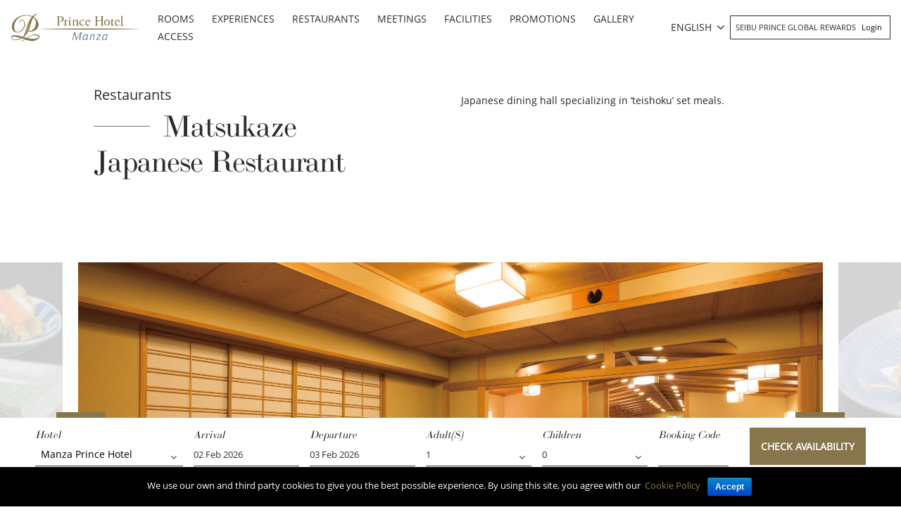

--- FILE ---
content_type: text/html; charset=UTF-8
request_url: https://www.princehotels.com/manza/restaurants/matsukaze-japanese-restaurant/
body_size: 21818
content:
<!doctype html>
<html lang="en-US">

<head>
	<meta charset="UTF-8" />
	<meta name="viewport" content="width=device-width, initial-scale=1, user-scalable=no" />
	<link rel="profile" href="https://gmpg.org/xfn/11" />
	<link rel="stylesheet" href="https://www.princehotels.com/manza/wp-content/themes/child-theme-3.3/think_web_booking.css">
	<link href="https://www.princehotels.com/manza/wp-content/themes/child-theme-3.3/jquery-ui.css" rel="stylesheet" />

	<!-- <link rel="stylesheet" href="https://panel1.bookingdirect.com/bd_booking_panel-v3/assests/css/think_web_booking.css">
	<link href="https://panel1.bookingdirect.com/bd_booking_panel-v3/assests/css/jquery-ui.css" rel="stylesheet" />   -->

	<!-- Add x-default tag -->
		<link rel="alternate" hreflang="x-default" href=" https://www.princehotels.com/manza/restaurants/matsukaze-japanese-restaurant/" />
	<!-- Add x-default tag -->

	<title>Matsukaze Japanese Restaurant , Restaurant - Manza Prince Hotel</title>
<link rel="alternate" hreflang="zh-hans" href="https://www.princehotels.cn/manza/zh-hans/restaurants/matsukaze-japanese-restaurant/" />
<link rel="alternate" hreflang="zh-hant" href="https://www.princehotels.com/manza/zh-hant/restaurants/matsukaze-japanese-restaurant/" />
<link rel="alternate" hreflang="en" href="https://www.princehotels.com/manza/restaurants/matsukaze-japanese-restaurant/" />
<link rel="alternate" hreflang="ko" href="https://www.princehotels.com/manza/ko/restaurants/matsukaze-japanese-restaurant/" />

<!-- This site is optimized with the Yoast SEO plugin v12.1 - https://yoast.com/wordpress/plugins/seo/ -->
<meta name="description" content="Looking for a restaurant in Gunma, Agatsuma District, Tsumagoi, Hoshimata? Matsukaze Japanese Restaurant is the best place to enjoy your meal."/>
<link rel="canonical" href="https://www.princehotels.com/manza/restaurants/matsukaze-japanese-restaurant/" />
<meta property="og:locale" content="en_US" />
<meta property="og:type" content="article" />
<meta property="og:title" content="Matsukaze Japanese Restaurant , Restaurant - Manza Prince Hotel" />
<meta property="og:description" content="Looking for a restaurant in Gunma, Agatsuma District, Tsumagoi, Hoshimata? Matsukaze Japanese Restaurant is the best place to enjoy your meal." />
<meta property="og:url" content="https://www.princehotels.com/manza/restaurants/matsukaze-japanese-restaurant/" />
<meta property="og:site_name" content="Manza Prince Hotel" />
<meta property="og:image" content="https://www.princehotels.com/manza/wp-content/uploads/sites/42/2019/08/restaurant_5.jpg" />
<meta property="og:image:secure_url" content="https://www.princehotels.com/manza/wp-content/uploads/sites/42/2019/08/restaurant_5.jpg" />
<meta property="og:image:width" content="1024" />
<meta property="og:image:height" content="675" />
<meta name="twitter:card" content="summary_large_image" />
<meta name="twitter:description" content="Looking for a restaurant in Gunma, Agatsuma District, Tsumagoi, Hoshimata? Matsukaze Japanese Restaurant is the best place to enjoy your meal." />
<meta name="twitter:title" content="Matsukaze Japanese Restaurant , Restaurant - Manza Prince Hotel" />
<meta name="twitter:image" content="https://www.princehotels.com/manza/wp-content/uploads/sites/42/2019/08/restaurant_5.jpg" />
<script type='application/ld+json' class='yoast-schema-graph yoast-schema-graph--main'>{"@context":"https://schema.org","@graph":[{"@type":"WebSite","@id":"https://www.princehotels.com/manza/#website","url":"https://www.princehotels.com/manza/","name":"Manza Prince Hotel","potentialAction":{"@type":"SearchAction","target":"https://www.princehotels.com/manza/?s={search_term_string}","query-input":"required name=search_term_string"}},{"@type":"ImageObject","@id":"https://www.princehotels.com/manza/restaurants/matsukaze-japanese-restaurant/#primaryimage","url":"https://www.princehotels.com/manza/wp-content/uploads/sites/42/2019/08/restaurant_5.jpg","width":1024,"height":675},{"@type":"WebPage","@id":"https://www.princehotels.com/manza/restaurants/matsukaze-japanese-restaurant/#webpage","url":"https://www.princehotels.com/manza/restaurants/matsukaze-japanese-restaurant/","inLanguage":"en-US","name":"Matsukaze Japanese Restaurant , Restaurant - Manza Prince Hotel","isPartOf":{"@id":"https://www.princehotels.com/manza/#website"},"primaryImageOfPage":{"@id":"https://www.princehotels.com/manza/restaurants/matsukaze-japanese-restaurant/#primaryimage"},"datePublished":"2019-08-19T12:10:05+00:00","dateModified":"2024-08-02T10:26:19+00:00","description":"Looking for a restaurant in Gunma, Agatsuma District, Tsumagoi, Hoshimata? Matsukaze Japanese Restaurant is the best place to enjoy your meal."}]}</script>
<!-- / Yoast SEO plugin. -->

<link rel='dns-prefetch' href='//maps.google.com' />
<link rel='dns-prefetch' href='//code.jquery.com' />
<link rel='dns-prefetch' href='//s.w.org' />
<link rel="alternate" type="application/rss+xml" title="Manza Prince Hotel &raquo; Feed" href="https://www.princehotels.com/manza/feed/" />
<link rel="alternate" type="application/rss+xml" title="Manza Prince Hotel &raquo; Comments Feed" href="https://www.princehotels.com/manza/comments/feed/" />
		<script>
			window._wpemojiSettings = {"baseUrl":"https:\/\/s.w.org\/images\/core\/emoji\/12.0.0-1\/72x72\/","ext":".png","svgUrl":"https:\/\/s.w.org\/images\/core\/emoji\/12.0.0-1\/svg\/","svgExt":".svg","source":{"concatemoji":"https:\/\/www.princehotels.com\/manza\/wp-includes\/js\/wp-emoji-release.min.js"}};
			/*! This file is auto-generated */
			!function(e,a,t){var r,n,o,i,p=a.createElement("canvas"),s=p.getContext&&p.getContext("2d");function c(e,t){var a=String.fromCharCode;s.clearRect(0,0,p.width,p.height),s.fillText(a.apply(this,e),0,0);var r=p.toDataURL();return s.clearRect(0,0,p.width,p.height),s.fillText(a.apply(this,t),0,0),r===p.toDataURL()}function l(e){if(!s||!s.fillText)return!1;switch(s.textBaseline="top",s.font="600 32px Arial",e){case"flag":return!c([127987,65039,8205,9895,65039],[127987,65039,8203,9895,65039])&&(!c([55356,56826,55356,56819],[55356,56826,8203,55356,56819])&&!c([55356,57332,56128,56423,56128,56418,56128,56421,56128,56430,56128,56423,56128,56447],[55356,57332,8203,56128,56423,8203,56128,56418,8203,56128,56421,8203,56128,56430,8203,56128,56423,8203,56128,56447]));case"emoji":return!c([55357,56424,55356,57342,8205,55358,56605,8205,55357,56424,55356,57340],[55357,56424,55356,57342,8203,55358,56605,8203,55357,56424,55356,57340])}return!1}function d(e){var t=a.createElement("script");t.src=e,t.defer=t.type="text/javascript",a.getElementsByTagName("head")[0].appendChild(t)}for(i=Array("flag","emoji"),t.supports={everything:!0,everythingExceptFlag:!0},o=0;o<i.length;o++)t.supports[i[o]]=l(i[o]),t.supports.everything=t.supports.everything&&t.supports[i[o]],"flag"!==i[o]&&(t.supports.everythingExceptFlag=t.supports.everythingExceptFlag&&t.supports[i[o]]);t.supports.everythingExceptFlag=t.supports.everythingExceptFlag&&!t.supports.flag,t.DOMReady=!1,t.readyCallback=function(){t.DOMReady=!0},t.supports.everything||(n=function(){t.readyCallback()},a.addEventListener?(a.addEventListener("DOMContentLoaded",n,!1),e.addEventListener("load",n,!1)):(e.attachEvent("onload",n),a.attachEvent("onreadystatechange",function(){"complete"===a.readyState&&t.readyCallback()})),(r=t.source||{}).concatemoji?d(r.concatemoji):r.wpemoji&&r.twemoji&&(d(r.twemoji),d(r.wpemoji)))}(window,document,window._wpemojiSettings);
		</script>
		<style>
img.wp-smiley,
img.emoji {
	display: inline !important;
	border: none !important;
	box-shadow: none !important;
	height: 1em !important;
	width: 1em !important;
	margin: 0 .07em !important;
	vertical-align: -0.1em !important;
	background: none !important;
	padding: 0 !important;
}
</style>
	<link rel='stylesheet' id='sb_instagram_styles-css'  href='https://www.princehotels.com/manza/wp-content/plugins/instagram-feed/css/sb-instagram-2-2.min.css' media='all' />
<link rel='stylesheet' id='wp-block-library-css'  href='https://www.princehotels.com/manza/wp-includes/css/dist/block-library/style.min.css' media='all' />
<link rel='stylesheet' id='wp-block-library-theme-css'  href='https://www.princehotels.com/manza/wp-includes/css/dist/block-library/theme.min.css' media='all' />
<link rel='stylesheet' id='contact-form-7-css'  href='https://www.princehotels.com/manza/wp-content/plugins/contact-form-7/includes/css/styles.css' media='all' />
<link rel='stylesheet' id='cookie-notice-front-css'  href='https://www.princehotels.com/manza/wp-content/plugins/cookie-notice/css/front.min.css' media='all' />
<link rel='stylesheet' id='wpa-css-css'  href='https://www.princehotels.com/manza/wp-content/plugins/honeypot/includes/css/wpa.css' media='all' />
<link rel='stylesheet' id='taxonomy-image-plugin-public-css'  href='https://www.princehotels.com/manza/wp-content/plugins/taxonomy-images/css/style.css' media='screen' />
<link rel='stylesheet' id='wpml-legacy-dropdown-0-css'  href='//www.princehotels.com/manza/wp-content/plugins/sitepress-multilingual-cms/templates/language-switchers/legacy-dropdown/style.css' media='all' />
<link rel='stylesheet' id='prince-child-stylesheet-css'  href='https://www.princehotels.com/manza/wp-content/themes/twentynineteen/style.css' media='all' />
<link rel='stylesheet' id='twentynineteen-style-css'  href='https://www.princehotels.com/manza/wp-content/themes/child-theme-3.3/style.css' media='all' />
<style id='rocket-lazyload-inline-css'>
.rll-youtube-player{position:relative;padding-bottom:56.23%;height:0;overflow:hidden;max-width:100%;}.rll-youtube-player iframe{position:absolute;top:0;left:0;width:100%;height:100%;z-index:100;background:0 0}.rll-youtube-player img{bottom:0;display:block;left:0;margin:auto;max-width:100%;width:100%;position:absolute;right:0;top:0;border:none;height:auto;cursor:pointer;-webkit-transition:.4s all;-moz-transition:.4s all;transition:.4s all}.rll-youtube-player img:hover{-webkit-filter:brightness(75%)}.rll-youtube-player .play{height:72px;width:72px;left:50%;top:50%;margin-left:-36px;margin-top:-36px;position:absolute;background:url(https://www.princehotels.com/manza/wp-content/plugins/rocket-lazy-load/assets/img/youtube.png) no-repeat;cursor:pointer}.wp-has-aspect-ratio .rll-youtube-player{position:absolute;padding-bottom:0;width:100%;height:100%;top:0;bottom:0;left:0;right:0}
</style>
<script type='text/javascript' src='//code.jquery.com/jquery-3.5.0.min.js'></script>
<script type='text/javascript' src='//www.princehotels.com/manza/wp-content/plugins/sitepress-multilingual-cms/templates/language-switchers/legacy-dropdown/script.js'></script>
<link rel='https://api.w.org/' href='https://www.princehotels.com/manza/wp-json/' />
<link rel="EditURI" type="application/rsd+xml" title="RSD" href="https://www.princehotels.com/manza/xmlrpc.php?rsd" />
<link rel="wlwmanifest" type="application/wlwmanifest+xml" href="https://www.princehotels.com/manza/wp-includes/wlwmanifest.xml" /> 

<link rel='shortlink' href='https://www.princehotels.com/manza/?p=8194' />
<link rel="alternate" type="application/json+oembed" href="https://www.princehotels.com/manza/wp-json/oembed/1.0/embed?url=https%3A%2F%2Fwww.princehotels.com%2Fmanza%2Frestaurants%2Fmatsukaze-japanese-restaurant%2F" />
<link rel="alternate" type="text/xml+oembed" href="https://www.princehotels.com/manza/wp-json/oembed/1.0/embed?url=https%3A%2F%2Fwww.princehotels.com%2Fmanza%2Frestaurants%2Fmatsukaze-japanese-restaurant%2F&#038;format=xml" />
<script type="application/ld+json">{
  "@context": "http://schema.org"
  ,"@type": "Hotel"
  ,"name": "Manza Prince Hotel"
  ,"url": "https://www.princehotels.com/manza/"
  ,"logo": "https://www.princehotels.com/manza/wp-content/uploads/sites/42/2019/08/logo-white.png"
  ,"image": "https://www.princehotels.com/manza/wp-content/uploads/sites/42/2019/08/sslider4.jpg"
  ,"description": "Official website of Manza Prince Hotel , a Hot Spring Resort hotel Manza Kogen. Book your hotel in Manza at the best price."
  ,"sameAs": "https://www.facebook.com/manzaprincehotel/"
  ,"telephone": "+81-(0)279-97-1111"
  ,"address" :  {
    "@type" : "PostalAddress"
    ,"streetAddress": "377-1528 Gunma"
    ,"addressLocality": "Tsumagoi-mura"
    ,"addressRegion": "Agatsuma-gun Gunma"
    ,"postalCode": "377-1595"
    ,"addressCountry": "Japan"
  }
  ,"availableLanguage": "Japanese"
  ,"priceRange": "$$$"
  ,"starRating": {
    "@type" : "http://schema.org/Rating"
    , "ratingValue": "4"
  }
  ,"petsAllowed": "False"
  ,"smokingAllowed": "False"
  ,"makesOffer" : {
    "@type" : "Offer"
    
    
    ,"acceptedPaymentMethod": [
      {"@type":"PaymentMethod", "url" : "http://purl.org/goodrelations/v1#Cash"}
      ,{"@type":"PaymentMethod", "url" : "http://purl.org/goodrelations/v1#AmericanExpress"}
      ,{"@type":"PaymentMethod", "url" : "http://purl.org/goodrelations/v1#DinersClub"}
      ,{"@type":"PaymentMethod", "url" : "http://purl.org/goodrelations/v1#JCB"}
      ,{"@type":"PaymentMethod", "url" : "http://purl.org/goodrelations/v1#MasterCard"}
      ,{"@type":"PaymentMethod", "url" : "http://purl.org/goodrelations/v1#VISA"}
    ]
  }
  ,"amenityFeature": [
    {"@type":"LocationFeatureSpecification","name":"Free Wi-Fi"}
    ,{"@type":"LocationFeatureSpecification","name":"Free parking"}
    ,{"@type":"LocationFeatureSpecification","name":"Air-conditioned"}
    ,{"@type":"LocationFeatureSpecification","name":"Kid-friendly"}
    ,{"@type":"LocationFeatureSpecification","name":"Restaurant"}
    ,{"@type":"LocationFeatureSpecification","name":"Smoke-free"}
  ]
}
</script><meta name="generator" content="WPML ver:4.2.7.1 stt:60,62,1,29;" />
<script type="text/javascript">
(function(url){
	if(/(?:Chrome\/26\.0\.1410\.63 Safari\/537\.31|WordfenceTestMonBot)/.test(navigator.userAgent)){ return; }
	var addEvent = function(evt, handler) {
		if (window.addEventListener) {
			document.addEventListener(evt, handler, false);
		} else if (window.attachEvent) {
			document.attachEvent('on' + evt, handler);
		}
	};
	var removeEvent = function(evt, handler) {
		if (window.removeEventListener) {
			document.removeEventListener(evt, handler, false);
		} else if (window.detachEvent) {
			document.detachEvent('on' + evt, handler);
		}
	};
	var evts = 'contextmenu dblclick drag dragend dragenter dragleave dragover dragstart drop keydown keypress keyup mousedown mousemove mouseout mouseover mouseup mousewheel scroll'.split(' ');
	var logHuman = function() {
		if (window.wfLogHumanRan) { return; }
		window.wfLogHumanRan = true;
		var wfscr = document.createElement('script');
		wfscr.type = 'text/javascript';
		wfscr.async = true;
		wfscr.src = url + '&r=' + Math.random();
		(document.getElementsByTagName('head')[0]||document.getElementsByTagName('body')[0]).appendChild(wfscr);
		for (var i = 0; i < evts.length; i++) {
			removeEvent(evts[i], logHuman);
		}
	};
	for (var i = 0; i < evts.length; i++) {
		addEvent(evts[i], logHuman);
	}
})('//www.princehotels.com/manza/?wordfence_lh=1&hid=D69DA93FE8F756C457985D76721DED9D');
</script><style>.recentcomments a{display:inline !important;padding:0 !important;margin:0 !important;}</style><link rel="icon" href="https://www.princehotels.com/manza/wp-content/uploads/sites/42/2019/08/favicon.jpg" sizes="32x32" />
<link rel="icon" href="https://www.princehotels.com/manza/wp-content/uploads/sites/42/2019/08/favicon.jpg" sizes="192x192" />
<link rel="apple-touch-icon" href="https://www.princehotels.com/manza/wp-content/uploads/sites/42/2019/08/favicon.jpg" />
<meta name="msapplication-TileImage" content="https://www.princehotels.com/manza/wp-content/uploads/sites/42/2019/08/favicon.jpg" />
<noscript><style id="rocket-lazyload-nojs-css">.rll-youtube-player, [data-lazy-src]{display:none !important;}</style></noscript>			<meta name="google-site-verification" content="Q1X1oc4xWR0rBv-JHrPQARuPoyhlQypEzEd73hXJls8" />
		<meta name="google-site-verification" content="89XmAgNnykFVDES8vLXGrtlAUbF-JTV6UIs7bX5tnjU" />
		<meta name="baidu-site-verification" content="OMwFqZt7mx" />
		<script>
			(function(h, o, t, j, a, r) {
				h.hj = h.hj || function() {
					(h.hj.q = h.hj.q || []).push(arguments)
				};
				h._hjSettings = {
					hjid: 1500581,
					hjsv: 6
				};
				a = o.getElementsByTagName('head')[0];
				r = o.createElement('script');
				r.async = 1;
				r.src = t + h._hjSettings.hjid + j + h._hjSettings.hjsv;
				a.appendChild(r);
			})(window, document, 'https://static.hotjar.com/c/hotjar-', '.js?sv=');
		</script>
		<meta name="naver-site-verification" content="d7946ce5d188da8c326b0213c3d2ac7230f33739" />
	

		
	<!-- Google Tag Manager -->
	<script>
		(function(w, d, s, l, i) {
			w[l] = w[l] || [];
			w[l].push({
				'gtm.start': new Date().getTime(),
				event: 'gtm.js'
			});
			var f = d.getElementsByTagName(s)[0],
				j = d.createElement(s),
				dl = l != 'dataLayer' ? '&l=' + l : '';
			j.async = true;
			j.src =
				'https://www.googletagmanager.com/gtm.js?id=' + i + dl;
			f.parentNode.insertBefore(j, f);
		})(window, document, 'script', 'dataLayer', 'GTM-T3NLMXW');
	</script>
	<!-- End Google Tag Manager -->
</head>

<body class="restaurant-template-default single single-restaurant postid-8194 single-format-standard wp-custom-logo wp-embed-responsive cookies-not-set singular image-filters-enabled" id="site-42">

	<!-- Google Tag Manager (noscript) -->
	<noscript><iframe src="https://www.googletagmanager.com/ns.html?id=GTM-T3NLMXW" height="0" width="0" style="display:none;visibility:hidden"></iframe></noscript>
	<!-- End Google Tag Manager (noscript) -->
	<div class="pageWrap position-relative">
		<header class="mainHeader py-3">
			<div class="container">
				<div class="row align-items-center">
					<div class="col-7 col-sm-4 col-md-3 col-lg-3 col-xl-2">
						<div class="logoWrap">
							<a href="https://www.princehotels.com/manza/" class="custom-logo-link" rel="home"><img loading="lazy" width="291" height="65" src="data:image/svg+xml,%3Csvg%20xmlns='http://www.w3.org/2000/svg'%20viewBox='0%200%20291%2065'%3E%3C/svg%3E" class="custom-logo" alt="Manza Prince Hotel" data-lazy-src="https://www.princehotels.com/manza/wp-content/uploads/sites/42/2019/08/logo-white.png" /><noscript><img width="291" height="65" src="https://www.princehotels.com/manza/wp-content/uploads/sites/42/2019/08/logo-white.png" class="custom-logo" alt="Manza Prince Hotel" /></noscript></a>							<a href="https://www.princehotels.com/manza/" class="blackLogo" rel="home"><img loading="lazy" src="data:image/svg+xml,%3Csvg%20xmlns='http://www.w3.org/2000/svg'%20viewBox='0%200%200%200'%3E%3C/svg%3E" class="custom-logo" alt="Manza Prince Hotel" width="" height="" data-lazy-src="https://www.princehotels.com/manza/wp-content/uploads/sites/42/2019/08/logo.png"><noscript><img src="https://www.princehotels.com/manza/wp-content/uploads/sites/42/2019/08/logo.png" class="custom-logo" alt="Manza Prince Hotel" width="" height=""></noscript></a>
						</div>
					</div>
					<div class="col-5 col-sm-8 col-md-9 col-lg-9 col-xl-10">
						<div class="row align-items-center">
							<nav class="navbar navbar-expand-lg navbar-dark p-0 mainMenu col-xl-8 text-center">
								<div class="mobileIconWrap">
									<span class="mobileIcon"><i class="fa fa-bars"></i></span>
									<span class="mobileIconClose"><i class="fa fa-times"></i></span>
								</div>
								<div class="collapse navbar-collapse text-uppercase" id="mainNavId">
									<div class="menu-main-menu-container"><ul id="menu-main-menu" class="main-menu text-left"><li id="menu-item-7597" class="menu-item menu-item-type-post_type menu-item-object-page menu-item-7597"><a href="https://www.princehotels.com/manza/guest-rooms/">Rooms</a></li>
<li id="menu-item-7598" class="menu-item menu-item-type-post_type menu-item-object-page menu-item-7598"><a href="https://www.princehotels.com/manza/experience/">Experiences</a></li>
<li id="menu-item-7649" class="menu-item menu-item-type-post_type menu-item-object-page menu-item-7649"><a href="https://www.princehotels.com/manza/restaurants/">Restaurants</a></li>
<li id="menu-item-7599" class="menu-item menu-item-type-post_type menu-item-object-page menu-item-7599"><a href="https://www.princehotels.com/manza/meetings-banquet/">Meetings</a></li>
<li id="menu-item-7600" class="menu-item menu-item-type-post_type menu-item-object-page menu-item-7600"><a href="https://www.princehotels.com/manza/facilities/">Facilities</a></li>
<li id="menu-item-7601" class="menu-item menu-item-type-post_type menu-item-object-page menu-item-7601"><a href="https://www.princehotels.com/manza/promotions/">Promotions</a></li>
<li id="menu-item-7602" class="menu-item menu-item-type-post_type menu-item-object-page menu-item-7602"><a href="https://www.princehotels.com/manza/photogallery/">Gallery</a></li>
<li id="menu-item-7603" class="menu-item menu-item-type-post_type menu-item-object-page menu-item-has-children menu-item-7603"><a href="https://www.princehotels.com/manza/map-direction/" aria-haspopup="true" aria-expanded="false">ACCESS</a>
<ul class="sub-menu">
	<li id="menu-item-7606" class="menu-item menu-item-type-post_type menu-item-object-page menu-item-7606"><a href="https://www.princehotels.com/manza/map-direction/">Map &#038; Direction</a></li>
	<li id="menu-item-7605" class="menu-item menu-item-type-post_type menu-item-object-page menu-item-7605"><a href="https://www.princehotels.com/manza/map-direction/local-attractions/">Local Attractions</a></li>
	<li id="menu-item-7604" class="menu-item menu-item-type-post_type menu-item-object-page menu-item-7604"><a href="https://www.princehotels.com/manza/map-direction/travel-information/">Travel Information</a></li>
</ul>
</li>
</ul></div>								</div>
							</nav>
							<div class="joinSeibu text-uppercase col-xl-4 pl-sm-0 pr-md-0 text-right row justify-content-end align-items-center">
								<div id="icl_lang_sel_widget-2" class="langHeader">
									<div class="wpml-ls-sidebars-sidebar-2 wpml-ls wpml-ls-legacy-dropdown js-wpml-ls-legacy-dropdown">
										<ul>

											<li tabindex="0" class="wpml-ls-slot-sidebar-2 wpml-ls-item wpml-ls-item-en wpml-ls-current-language wpml-ls-item-legacy-dropdown">
												<a href="#" class="js-wpml-ls-item-toggle wpml-ls-item-toggle"><span class="wpml-ls-native">ENGLISH</span></a>

												<ul class="wpml-ls-sub-menu">
													<li class="wpml-ls-slot-sidebar-2 wpml-ls-item wpml-ls-item-zh-hans wpml-ls-first-item "><a href="https://www.princehotels.cn/manza/zh-hans/restaurants/matsukaze-japanese-restaurant/" class="wpml-ls-link"><span class="wpml-ls-native">简体中文</span></a></li><li class="wpml-ls-slot-sidebar-2 wpml-ls-item wpml-ls-item-zh-hant  "><a href="https://www.princehotels.com/manza/zh-hant/restaurants/matsukaze-japanese-restaurant/" class="wpml-ls-link"><span class="wpml-ls-native">繁體中文</span></a></li><li class="wpml-ls-slot-sidebar-2 wpml-ls-item wpml-ls-item-ko  "><a href="https://www.princehotels.com/manza/ko/restaurants/matsukaze-japanese-restaurant/" class="wpml-ls-link"><span class="wpml-ls-native">한국어</span></a></li><li class="wpml-ls-slot-sidebar-2 wpml-ls-item wpml-ls-item-jp  "><a href="https://www.princehotels.co.jp/manza/" class="wpml-ls-link"><span class="wpml-ls-native">日本語</span></a></li>												</ul>

											</li>

										</ul>
									</div>
								</div>
								
								<div class="loginJoinContainer d-none d-sm-block d-md-inline-block d-lg-inline-block">
									Seibu Prince Global Rewards 																		<div class="menu-login-menu-container"><ul id="menu-login-menu" class="menu"><li id="menu-item-6062" class="menu-item menu-item-type-custom menu-item-object-custom menu-item-6062"><a title="Login" target="_blank" rel="noopener noreferrer" href="http://seibuprince.com/loyalty">Login</a></li>
</ul></div>								</div>
							</div>
						</div>
					</div>
				</div>
				<div class="row d-block d-sm-none d-md-none d-lg-none joinLoginMobile">
					<div class="col-12 p-0">
						<div class="loginJoinContainer">
							Seibu Prince Global Rewards 							
							<div class="menu-login-menu-container"><ul id="menu-login-menu-1" class="menu"><li class="menu-item menu-item-type-custom menu-item-object-custom menu-item-6062"><a title="Login" target="_blank" rel="noopener noreferrer" href="http://seibuprince.com/loyalty">Login</a></li>
</ul></div>						</div>
					</div>
				</div>
			</div>
		</header>
<!-- Booking Engine -->
<script>
	jQuery.noConflict();
	jQuery( document ).ready(function() {
		jQuery('#hdnHotelID').on('change', function(){
	
		  var dval = jQuery("#hdnHotelID").val();
		
		  
		  if(dval == 321181 || dval == 321306){
			  
			  var rnum = jQuery("#no_room").val();
			  
			  for (var i = 1; i <= rnum; i++) {
				  var selad = jQuery("#adult"+i).val();
				  
				  var optionsAdult = '';
				  for (var x = 1; x <= 8; x++) {
					
					  if(selad == x){
						  var selstring = "selected";
				      }else{
						  var selstring = '';
						 }
					  optionsAdult += "<option value=\"" + x + "\" "+ selstring +">" + x + "</option>\n";
					}
					
					document.getElementById("adult"+i).innerHTML = optionsAdult;
			  }
		  }else if(dval == 320930){
			  
			  var rnum = jQuery("#no_room").val();
			  
			  for (var i = 1; i <= rnum; i++) {
				  var selad = jQuery("#adult"+i).val();
				  console.log(selad);
				  var optionsAdult = '';
				  for (var x = 1; x <= 6; x++) {
					  console.log(dval);
					  if(selad == x){
						  var selstring = "selected";
				      }else{
						  var selstring = '';
						 }
					  optionsAdult += "<option value=\"" + x + "\" "+ selstring +">" + x + "</option>\n";
					}
					console.log(optionsAdult);
					document.getElementById("adult"+i).innerHTML = optionsAdult;
			  }
		  }else{
			 var rnum = jQuery("#no_room").val();
			  
			  for (var i = 1; i <= rnum; i++) {
				  var selad = jQuery("#adult"+i).val();
				  
				  var optionsAdult = '';
				  for (var x = 1; x <= 4; x++) {
					 
					  if(selad == x){
						  var selstring = "selected";
				      }else{
						  var selstring = '';
						 }
					  optionsAdult += "<option value=\"" + x + "\" "+ selstring +">" + x + "</option>\n";
					}
					
					document.getElementById("adult"+i).innerHTML = optionsAdult;
			  } 
		  }
		  // do whatever with the value
		});
	});
	function RowsRecreate(roomrows) {
    //alert(roomrows);
    var optionsAdult = "";
    var optionsChild = "";
     		var maxadult = 4;
	    console.log(maxadult);
    var maxchild = 2;
    var dvaln = jQuery('ul.list').find('li.selected').data('value');
    if(dvaln == 321181 || dvaln == 321306){
		maxadult = 8;
	}
	if(dvaln == 320930){
		maxadult = 6;
	}
    for (var i = 1; i <= maxadult; i++) {
      optionsAdult += "<option value=\"" + i + "\">" + i + "</option>\n";
    }
    for (var i = 0; i <= maxchild; i++) {
      optionsChild += "<option value=\"" + i + "\">" + i + "</option>\n";
    }
    rowsdiv = "";
    for (var i = 2; i <= roomrows; i++) {
      rowsdiv += '<div class="adbox-item"><div class="fields-block-alter pdr10 adbox-room-heading"><p style="margin-top: 27px;">Room ' + i + ':</p></div><div class="fields-block-alter width35pr pdr10 adbox-person"><p>Adult(s)</p><div class="room"><select name="adult' + i + '" title="" id="adult' + i + '" class="valid adultselect">' + optionsAdult + '</select></div></div>';
      rowsdiv += '<div class="fields-block-alter width35pr adbox-person"><p>Children</p><div class="room"><select onclick="showAge(' + i + ');" id="child' + i + '" name="child' + i + '" onChange="createAgedropdown(' + i + ',this.value);" class="childselect">' + optionsChild + '</select></div><div style="visibility:hidden" class="Age popup-age speech-bubble" id="age' + i + '" ></div></div></div>';
    }
    document.getElementById("adbox_widget").innerHTML = rowsdiv + '';
  }

  function showAge(RoomN) {
    var child = document.getElementById("child" + RoomN).value;
    if (child != 0) {
      document.getElementById("age" + RoomN).style.visibility = 'visible';
    }
  }

  function createAgedropdown(RoomNum, child) {
    var rowsdivchildAge = "";
    var optionsChildAge = "";
    document.getElementById("age" + RoomNum).style.visibility = 'visible';
    if (child == 0) {
      document.getElementById("age" + RoomNum).style.visibility = 'hidden';
    }
    for (var i = 0; i <= 5; i++) {
      optionsChildAge += "<option value=\"" + i + "\">" + i + "</option>\n";
    }
    rowsdivchildAge += '<div class="head-line"><span class="age-head">Child Age </span><span onclick="closePopup(' + RoomNum + ')" class="close-pp closediv' + RoomNum + '">X</span></div>';
    for (var j = 1; j <= child; j++) {
      //rowsdivchildAge += '<div class="fields-block-alter width35pr child-popup"><p>child ' + j + '</p><div class="room"><select id="childage_' + RoomNum + '_' + j + '" name="childage_' + RoomNum + '_' + j + '"  title="" class="childselect">' + optionsChildAge + '</select></div></div>';
        rowsdivchildAge += '<div class="fields-block-alter width35pr child-popup"><p>child ' + j + '</p><div class="room"><select id="childage_' + RoomNum + '_' + j + '" name="childages"  title="" class="childselect">' + optionsChildAge + '</select></div></div>';

    }
    document.getElementById("age" + RoomNum).innerHTML = rowsdivchildAge + '';
  }

  function closePopup(RoomNumber) { //alert(RoomNumber);
    document.getElementById("age" + RoomNumber).style.visibility = 'hidden';

  }
  function set_calendar_min_date() {
    default_check_in_min_date  = new Date();
    default_check_out_min_date = 1;

    check_in_min_date = null;
    min_los           = null;
    check_in_offset   = 14;

    /* For testing purposes, added for two hotels only.
     * @format: {hotel-id: {check_in_min_date: <check_min_date>, min_los: <min_los>}}
     * 
     * 321333: The Prince Gallery Tokyo Kioicho.
     * 321172: Tokyo Prince Hotel.
     */
    var hotel_check_in_min_date_data = {
      321537: {'check_in_min_date': null, 'min_los': '1', 'check_in_offset': '14'},
      322033: {'check_in_min_date': '2022-04-12', 'min_los': '1', 'check_in_offset': '0'},
    }

    var hdnHotelID = jQuery('#hdnHotelID').val();
    if (hdnHotelID in hotel_check_in_min_date_data) {
      check_in_min_date = hotel_check_in_min_date_data[hdnHotelID]['check_in_min_date'];
      min_los           = hotel_check_in_min_date_data[hdnHotelID]['min_los'];
      check_in_offset   = hotel_check_in_min_date_data[hdnHotelID]['check_in_offset'];
    }

    if (null != check_in_min_date) {
      check_in_min_date_parts = check_in_min_date.split('-');

      default_check_in_min_date = new Date(check_in_min_date_parts[0], (check_in_min_date_parts[1] - 1), check_in_min_date_parts[2]);

      default_check_out_min_date = new Date(
        check_in_min_date_parts[0],
        (check_in_min_date_parts[1] - 1),
        (parseInt(check_in_min_date_parts[2]) + 1)
      );
    }
    
    if (null != check_in_offset) {
      default_check_in_min_date = new Date(default_check_in_min_date);
      default_check_in_min_date.setDate(default_check_in_min_date.getDate() + parseInt(check_in_offset));
    } else {
      default_check_in_min_date = new Date(default_check_in_min_date);
      default_check_in_min_date.setDate(default_check_in_min_date.getDate() + 0);
    }

    // If check-in date including offset, is past now. then initial default check-in min. date will be applied.
    default_check_in_min_date_sys_format = default_check_in_min_date.getFullYear()
      + '-'
      + ("0" + (default_check_in_min_date.getMonth() + 1)).slice(-2)
      + '-'
      + ("0" + default_check_in_min_date.getDate()).slice(-2);

    current_date = "2026-01-19";
    if (default_check_in_min_date_sys_format < current_date) {
      default_check_in_min_date = today_date;
    }

    if (null != min_los) {
      default_check_out_min_date = new Date(default_check_in_min_date);
      default_check_out_min_date.setDate(default_check_out_min_date.getDate() + parseInt(min_los));
    } else {
      default_check_out_min_date = new Date(default_check_in_min_date);
      default_check_out_min_date.setDate(default_check_out_min_date.getDate() + 1);
    }
    console.log(default_check_out_min_date);
	jQuery('#datepickerchechinT').datepicker('setDate', default_check_in_min_date); 
  //  jQuery('#datepickerchechinT').datepicker('option', 'minDate', default_check_in_min_date); 
   jQuery('#datepickerchechoutT').datepicker('setDate', default_check_out_min_date);

  //  jQuery('#datepickerchechoutT').datepicker('option', 'minDate', default_check_out_min_date);
    
    
  }

  jQuery(function($) {
    var sd = new Date();
    sd.setDate(sd.getDate() + 1);
    var currentDate = new Date();
    currentDate.setDate(currentDate.getDate());
    var today = new Date();
    var dd = today.getDate();
    var mm = today.getMonth() + 1;
    var yyyy = today.getFullYear();
    var months = ["Jan", "Feb", "Mar", "Apr", "May", "Jun", "Jul", "Aug", "Sep", "Oct", "Nov", "Dec"];
    document.getElementById("datepickerchechinT").value = dd + ' ' + months[today.getMonth()] + ' ' + yyyy;
    document.getElementById("datepickerchechin").value = dd + '/' + mm + '/' + yyyy;
    var tomorrow = new Date();
    var dd = tomorrow.getDate() + 1;
    var mm = tomorrow.getMonth() + 1;
    var yyyy = today.getFullYear();
    // document.getElementById("datepickerchechoutT").value = dd + ' ' + months[tomorrow.getMonth()] + ' ' + yyyy;
    // document.getElementById("datepickerchechout").value = dd + '/' + mm + '/' + yyyy;
    $('#datepickerchechinT').datepicker({
      onSelect: function(dateStr) {
        var d = $.datepicker.parseDate('d M yy', dateStr);
        var minAfterSelect = new Date(d.getTime());
        minAfterSelect.setDate(minAfterSelect.getDate() + 1);
        d.setDate(d.getDate() + 1); // Add three days
        $('#datepickerchechoutT').datepicker('option', 'minDate', minAfterSelect);
        $('#datepickerchechoutT').datepicker('setDate', d);
        setTimeout(function() {
          $("#datepickerchechoutT").datepicker('show');
        }, 16);
      },
      altField: '#datepickerchechin',
      altFormat: 'yy-mm-dd',
      dateFormat: 'dd M yy',
      buttonText: 'Select Check In Date',
      buttonImage: 'ASSETS_PATH/images/Calendaricon.png',
      //minDate: 0,
      minDate: new Date(),
      maxDate: '+12M',
      beforeShow: function(input, inst) {
        var calendar = inst.dpDiv;
        if ($(window).width() >= 800) {
          setTimeout(function() {
            calendar.position({
              my: 'left bottom',
              at: 'left top',
              collision: 'none',
              of: input
            });
          }, 1);
        } else {
          setTimeout(function() {
            calendar.position({
              my: 'left top',
              at: 'left bottom',
              collision: 'none',
              of: input
            });
          }, 1);
        }
      }
    });

    $('#datepickerchechoutT').datepicker({
      altField: '#datepickerchechout',
      altFormat: 'yy-mm-dd',
      dateFormat: 'dd M yy',
      buttonText: 'Select Check Out Date',
      buttonImage: '/images/Calendaricon.png',
      //minDate: 0,
      minDate: new Date(),
      maxDate: '+12M',
      beforeShow: function(input, inst) {
        var calendar = inst.dpDiv;
        if ($(window).width() >= 800) {
          setTimeout(function() {
            calendar.position({
              my: 'left bottom',
              at: 'left top',
              collision: 'none',
              of: input
            });
          }, 1);
        } else {
          setTimeout(function() {
            calendar.position({
              my: 'right top',
              at: 'right bottom',
              collision: 'none',
              of: input
            });
          }, 1);
        }
      }
    });
	// Set default calendar minDate.
    set_calendar_min_date();
     $(".menu_cancel_link > li > a").each(function() {
        $(this).attr('target', '_blank');
     });

  });
 set_calendar_min_date();
  jQuery('#region_hotel').change(function() {
    var region = $(this).val();
    var pos = region.search("_")
    //alert(pos);
    if (pos == -1) {
      $('#BookingEnginePromoCodeField').hide();
    } else {
      $('#BookingEnginePromoCodeField').show();
    }
  });
  jQuery("#searchsubmit_widget").click(function() {
    var startDate = $('#datepickerchechin').val();
    var endDate = $('#datepickerchechout').val();

    if (startDate == "") {
      alert("Check In date should not be blank. ");
      return false;
    }
    if (startDate == "") {
      alert("Check Out date should not be blank. ");
      return false;
    }
  });
jQuery( document ).ready(function() {
	set_calendar_min_date();
});	

function includes_ie11(container, value) {
  var returnValue = false;
  var pos = container.indexOf(value);
  if (pos >= 0) {
    returnValue = true;
  }
  return returnValue;
}

function submitBookingForm(){
    document.getElementById("err_msg").style.display="none";
    var action = "https://bookings.princehotels.com/en/reservation/hoteldetails/";
    var hdnHotelID = jQuery('#hdnHotelID').val();
    if(hdnHotelID){
      if(includes_ie11(hdnHotelID,"_")){
        var action = "https://bookings.princehotels.com/en/reservation/hoteldetails/";
      }else{
        var action = "https://bookings.princehotels.com/en/reservation/roomdetails/";
      }
      document.getElementById("reservation_search").action = action;
      // alert(' submit '+document.getElementById("reservation_search").action);
      return true;
    }
    else{
      document.getElementById("err_msg").style.display="block";
      return false;
    }
}
</script>
<div class="bookingEngine py-3">
  <div class="container">
    <div class="row">
        <div class="col-12">
          <div id="custom_engine">
            <div id="our_enigne">
              <div id="searcheng-innerbooking" class="outer_booking">
                                <form name="reservation_search" id="reservation_search" target="new" method="post" action="https://rsv.seibuprince.com/?currency=JPY&chain=31483&locale=en-US">
                  <div class="find_title"></div>
                  <span style='color: red;display: none;' class="error" id='err_msg'>Please Select Hotel</span>
                  <div class="fields-block">
                      <p>
                                                <span class="lang-us d-none">Hotel</span>
                        <span class="lang-hans d-none">饭店</span>
                        <span class="lang-hant d-none">飯店</span>
                        <span class="lang-ko d-none">호텔</span>
                      </p>
                      <div class="drop-down-pop" id="results_widget">
                                            
                      <select  id="hdnHotelID" name="hotel" class="form-control" onchange="set_calendar_min_date();">
                                                <option disabled>Tokyo</option>
                          <option value="43735" >&nbsp;&nbsp;The Prince Gallery Tokyo Kioicho</option> 
                          <option value="43773" >&nbsp;&nbsp;The Prince Park Tower Tokyo</option>
                          <option value="43761" >&nbsp;&nbsp;The Prince Sakura Tower Tokyo, Autograph Collection Hotels</option>
                          <option value="43779" >&nbsp;&nbsp;Grand Prince Hotel Shin Takanawa</option> 
                          <option value="43767" >&nbsp;&nbsp;Grand Prince Hotel Takanawa</option> 
                          <option value="45479" >&nbsp;&nbsp;Takanawa Hanakohro</option> 
                          <option value="43741" >&nbsp;&nbsp;Shinjuku Prince Hotel</option> 
                          <option value="43778" >&nbsp;&nbsp;Shinagawa Prince Hotel Main Annex</option> 
                          <option value="43757" >&nbsp;&nbsp;Shinagawa Prince Hotel East Tower</option>  
                          <option value="43790" >&nbsp;&nbsp;Shinagawa Prince Hotel N Tower</option>  
                          <option value="43774" >&nbsp;&nbsp;Sunshine City Prince Hotel</option> 
                          <option value="43747" >&nbsp;&nbsp;Tokyo Prince Hotel</option>
                          <option value="43784" >&nbsp;&nbsp;Tokyo Bay Shiomi Prince Hotel</option>
                          <option disabled>Furano</option>
                          <option value="43754" >&nbsp;&nbsp;Furano Prince Hotel</option>
                          <option value="43797"  >&nbsp;&nbsp;Shin Furano Prince Hotel</option>
                          <option disabled>Hakodate</option>
                          <option value="43793" >&nbsp;&nbsp;Hakodate-Onuma Prince Hotel</option>
                          <option disabled>Hakone</option>
                          <option value="43732" >&nbsp;&nbsp;Hakone En Cottage West &amp; Camping</option>
                          <option value="43803" >&nbsp;&nbsp;Hakone Sengokuhara Prince Hotel</option>
                          <option value="43786" >&nbsp;&nbsp;Hakone Yunohana Prince Hotel</option>
                          <!-- <option value="321313" >&nbsp;&nbsp;Hakone En Cottage Camping</option> -->
                          <option value="43753" >&nbsp;&nbsp;Ryuguden (Ryokan)</option>
                          <option value="43785" >&nbsp;&nbsp;The Prince Hakone Lake Ashinoko</option>
                          <option disabled>Hiroshima</option>
                          <option value="43739" >&nbsp;&nbsp;Grand Prince Hotel Hiroshima</option>
                          <option disabled>Izunokuni</option>
                          <option value="43758" >&nbsp;&nbsp;Sanyo-so</option>
                          <option disabled>Ito</option>
                          <option value="43791" >&nbsp;&nbsp;Kawana Hotel</option>
                          <option disabled>Kamakura</option>
                          <option value="43804" >&nbsp;&nbsp;Kamakura Prince Hotel</option>
                          <option disabled>Karuizawa</option>
                          <option value="43770" >&nbsp;&nbsp;Karuizawa Asama Prince Hotel</option>
                          <option value="43795" >&nbsp;&nbsp;Karuizawa Prince Hotel West</option>
                          <option value="43764" >&nbsp;&nbsp;Karuizawa Prince Hotel East</option>
                          <option value="43769" >&nbsp;&nbsp;The Prince Karuizawa</option>
                          <option value="43763" >&nbsp;&nbsp;The Prince Villa Karuizawa</option>
                          <option disabled>Kawagoe</option>
                          <option value="43780" >&nbsp;&nbsp;Kawagoe Prince Hotel</option>
                          <option disabled>Kushiro</option>
                          <option value="43789" >&nbsp;&nbsp;Kushiro Prince Hotel</option>
                          <option>Lake Kussaro</option>
                          <option value="43788" >&nbsp;&nbsp;Kussharo Prince Hotel</option>
                          <option disabled>Kyoto</option>
                          <option value="43801">&nbsp;&nbsp;The Hotel Seiryu Kyoto Kiyomizu</option>
                          <option value="43737" >&nbsp;&nbsp;The Prince Kyoto Takaragaike</option> 
                          <option disabled>Manza</option>                        
                          <option value="43740" >&nbsp;&nbsp;Manza Kogen Hotel</option>                    
                          <option value="43765"  selected="selected" >&nbsp;&nbsp;Manza Prince Hotel</option>
                          <option disabled>Naeba</option>
                          <option value="43802" >&nbsp;&nbsp;Naeba Prince Hotel</option>
                          <option disabled>Nagoya</option>
                          <option value="43736" >&nbsp;&nbsp;Nagoya Prince Hotel Sky Tower</option>
                          <option disabled>Nichinan</option>
                          <option value="43792" >&nbsp;&nbsp;Nichinankaigan Nango Prince Hotel</option>
                          <option disabled>Oiso</option>
                          <option value="43731" >&nbsp;&nbsp;Oiso Prince Hotel</option>
                          <option disabled>Okinawa</option>
                          <option value="43748" >&nbsp;&nbsp;Okinawa Prince Hotel Ocean View Ginowan</option>
                          <option disabled>Osaka</option>
                          <option value="43798" >&nbsp;&nbsp;Grand Prince Hotel Osaka Bay</option>
                       
                          <option disabled>Otsu</option>
                          <option value="43781" >&nbsp;&nbsp;Lake Biwa Otsu Prince Hotel</option>
                          <option disabled>Saitama</option>
                          <option value="43726" >&nbsp;&nbsp;Kikusuitei (Chugoku Kappo Ryokan Kikusuitei)</option>
                          <option disabled>Sapporo</option>
                          <option value="43794" >&nbsp;&nbsp;Sapporo Prince Hotel</option>
                          <option disabled>Shiga Kogen</option> 
                          <option value="43743" >&nbsp;&nbsp;Shiga Kogen Prince Hotel</option>
                          <option disabled>Shimoda</option>
                          <option value="43787" >&nbsp;&nbsp;Shimoda Prince Hotel</option> 
                          <option disabled>Shiuzukuishi</option>  
                          <option value="43800" >&nbsp;&nbsp;Shizukuishi Prince Hotel</option>
                          <option disabled>Towada</option>
                          <option value="43805" >&nbsp;&nbsp;Towada Prince Hotel</option>  
                          <option disabled>Tsumagoi</option>
                          <option value="43796" >&nbsp;&nbsp;Tsumagoi Prince Hotel</option>
                          <option disabled>Yokohama</option>
                          <option value="43752" >&nbsp;&nbsp;Shin Yokohama Prince Hotel</option>  
                      </select>
 
                      </div>
                  </div>
                  <div class="fields-block-alter calendar">
                      <p>
                                                <span class="lang-us d-none">Arrival</span>
                        <span class="lang-hans d-none">入住日期</span>
                        <span class="lang-hant d-none">入住日期</span>
                        <span class="lang-ko d-none">체크인날짜</span>  
                      </p>
                      <input title="Select Check In Date" placeholder="Check-in" readonly id="datepickerchechinT" value="19 Jan 26"  type="text"/>
                      <input id="datepickerchechin" name="arrive" value="2626-0101-1919" type="hidden">
                  </div>
                  <div class="fields-block-alter calendar">
                      <p>                        <span class="lang-us d-none">Departure</span>
                        <span class="lang-hans d-none">退房日期</span>
                        <span class="lang-hant d-none">退房日期</span>
                        <span class="lang-ko d-none">체크아웃날짜</span>
                      </p>
                      <input title="Select Check Out Date" placeholder="Check-out" readonly id="datepickerchechoutT" value="20 Jan 2026" class="" type="text">
                      <input id="datepickerchechout" name="depart" value="2626-0101-2020" type="hidden">
                  </div>

                                    <div class="fields-block-alter width100pr" >
                      <div class="fields-block-alter width35pr pdr10">
                        <p>
                                                    <span class="lang-us d-none">Adult(s)</span>
                          <span class="lang-hans d-none">成人</span>
                          <span class="lang-hant d-none">成人</span>
                          <span class="lang-ko d-none">성인</span>
                        </p>
                        <div class="room c_adult">
                            <select name="adult" title="Select Number of Adults" id="adult1" class="valid adultselect">
                              <option value="1" selected="selected">1</option>
                                                            <option value="2">2</option>
                                                            <option value="3">3</option>
                                                            <option value="4">4</option>
                                                 
                            </select>
                        </div>
                      </div>
                      <div class="fields-block-alter width35pr">
                        <p>
                                                    <span class="lang-us d-none">Children</span>
                          <span class="lang-hans d-none">儿童</span>
                          <span class="lang-hant d-none">兒童</span>
                          <span class="lang-ko d-none">어린이</span>
                        </p>
                        <div class="room c_child">
                            <select  id="child1" name="child" onchange="createAgedropdown(1, this.value);" title="Select Number of Children" class="childselect">
                              <option value="0">0</option>
                              <option value="1">1</option>
                              <option value="2">2</option> 
                            </select>
                        </div>
                        <div style="visibility:hidden" class="Age popup-age speech-bubble" id="age1"></div>
                      </div>
                  </div>
                  
                  <div class="fields-block-alter inputbox-be" id="BookingEnginePromoCodeField">
                      <p>
                                                <span class="lang-us d-none">Booking Code</span>
                        <span class="lang-hans d-none">预定代码</span>
                        <span class="lang-hant d-none">預定代碼</span>
                        <span class="lang-ko d-none">예약코드</span>
                      </p>
                      <input title="Booking Code" name="promo" id="PromoCodeId" type="text">
                  </div>
                  <div id="adbox_widget" name="adbox_widget" class="adbox_widget"></div>
                  <div class="fields-block book-now"> 
                      <!-- <input class="login" id="searchsubmit_widget" title="Search" value="" type="submit"> -->
                      <button type="submit" class="login" id="searchsubmit_widget" title="Check Availability">
                        <span class="lang-us d-none">Check Availability</span>
                        <span class="lang-hans d-none">查询</span>
                        <span class="lang-hant d-none">查詢</span>
                        <span class="lang-ko d-none">룸정보 검색</span>
                      </button>

                                        </div>
                  
                                </form>

                                              
                <div class="booking-myaccount"> 
                    <div class="mange_after d-inline-block">
                        <span class="lang-us d-none"><a target="_blank" href="https://www.seibuprince.com/support/reservation-cancel">Manage Booking (made after 25th Apr 2024)</a></span>
                        <span class="lang-hans d-none"><a target="_blank" href="https://www.seibuprince.com/zh-hans/support/reservation-cancel">Manage Booking (made after 25th Apr 2024)</a></span>
                        <span class="lang-hant d-none"><a target="_blank" href="https://www.seibuprince.com/zh-hant/support/reservation-cancel">Manage Booking (made after 25th Apr 2024)</a></span>
                        <span class="lang-ko d-none"><a target="_blank" href="https://www.seibuprince.com/ko/support/reservation-cancel">Manage Booking (made after 25th Apr 2024)</a></span>
                    </div> 

                    
                  
                                  </div>

              
            </div> 
          </div>
        </div>       
      </div>
    </div>
  </div>
</div>
<section class="aboutHome py-5">
	<div class="container">
		<div class="row justify-content-center">
						<div class="col-12 col-sm-12 col-md-5 col-lg-4 px-0">
				<span class="d-block commonSubTitle pb-2">Restaurants</span>
				<h1 class="commonTitle leftTitle m-0 p-0 position-relative">
					Matsukaze Japanese Restaurant				</h1>
			</div>
			<div class="col-12 col-sm-12 col-md-5 col-lg-5 offset-lg-1">
				<div class="aboutHomeText">
					
<p> Japanese dining hall specializing in ‘teishoku’ set meals. </p>
				</div>
			</div>
					</div>
	</div>
</section>

  <section class="aboutHomeSlider py-4">
    <div class="aboutHomeSliderMove sliderArrow">
              <div>
          <a href="https://www.princehotels.com/manza/wp-content/uploads/sites/42/2019/08/TOP_SLD_Matsu_2.jpg"><img loading="lazy" src="data:image/svg+xml,%3Csvg%20xmlns='http://www.w3.org/2000/svg'%20viewBox='0%200%200%200'%3E%3C/svg%3E" alt="Matsukaze Japanese Restaurant" class="img-fluid" data-lazy-src="https://www.princehotels.com/manza/wp-content/uploads/sites/42/2019/08/TOP_SLD_Matsu_2.jpg"><noscript><img src="https://www.princehotels.com/manza/wp-content/uploads/sites/42/2019/08/TOP_SLD_Matsu_2.jpg" alt="Matsukaze Japanese Restaurant" class="img-fluid"></noscript></a>
        </div>
              <div>
          <a href="https://www.princehotels.com/manza/wp-content/uploads/sites/42/2019/08/TOP_SLD_Matsu_1.jpg"><img loading="lazy" src="data:image/svg+xml,%3Csvg%20xmlns='http://www.w3.org/2000/svg'%20viewBox='0%200%200%200'%3E%3C/svg%3E" alt="Matsukaze Japanese Restaurant" class="img-fluid" data-lazy-src="https://www.princehotels.com/manza/wp-content/uploads/sites/42/2019/08/TOP_SLD_Matsu_1.jpg"><noscript><img src="https://www.princehotels.com/manza/wp-content/uploads/sites/42/2019/08/TOP_SLD_Matsu_1.jpg" alt="Matsukaze Japanese Restaurant" class="img-fluid"></noscript></a>
        </div>
          </div>
  </section>

	<section class="verticleLine position-relative"></section>

	<section class="aboutHome">
		<div class="container">
							<div class="row justify-content-center strongColor">
					<div class="col-12 col-sm-12 col-md-5 col-lg-4 px-0">
						<span class="d-block commonSubTitle pb-2">Information</span>
						<h2 class="commonTitle leftTitle m-0 p-0 position-relative">
							Find Out More						</h2>
					</div>
					<div class="col-12 col-sm-12 col-md-5 col-lg-5 offset-lg-1">
						<div class="aboutHomeText">
							<p><strong>Seating:</strong> 120</p>
<p><strong>Budget:</strong> from ¥11,000</p>
<p><strong>Location:</strong> Main Building, 2nd floor</p>
<p><strong>Opening Hours</strong></p>
<ul>
<li>Dinner: 18:00 – 20:00</li>
</ul>
						</div>
					</div>
				</div>
								</div>
	</section>



<section class="verticleLine position-relative"></section>
<section class="latestNews">
	<div class="container">
		<div class="row pb-5">
			<div class="col-12 pb-3">
				<h2 class="commonTitle noLine text-center m-0 p-0 position-relative">
					Visit Also
				</h2>
				<!--
				<span class="d-block commonSubTitle pt-2 text-center m-auto w-50">
									</span>
					-->
			</div>
		</div>
		<div class="latestNewsMove sliderArrow arrrowSlash">
			
									<div>
						<div class="latestNewsBox position-relative px-3 pb-4">
							<div class="latestNewsImage">
								<a href="https://www.princehotels.com/manza/restaurants/shakunage-buffet-style/" class="d-block"><img loading="lazy" src="data:image/svg+xml,%3Csvg%20xmlns='http://www.w3.org/2000/svg'%20viewBox='0%200%200%200'%3E%3C/svg%3E" alt="Shakunage Buffet-style" data-lazy-src="https://www.princehotels.com/manza/wp-content/uploads/sites/42/2024/03/RESTAURANT3-1568x1045.jpg"><noscript><img src="https://www.princehotels.com/manza/wp-content/uploads/sites/42/2024/03/RESTAURANT3-1568x1045.jpg" alt="Shakunage Buffet-style"></noscript></a>							</div>
							<h2 class="position-relative bg-white shadow-sm p-0">
								<a href="https://www.princehotels.com/manza/restaurants/shakunage-buffet-style/" class="d-block p-3">Shakunage Buffet-style <i class="fa fa-angle-right position-absolute"></i></a>
							</h2>
						</div>
					</div>
									<div>
						<div class="latestNewsBox position-relative px-3 pb-4">
							<div class="latestNewsImage">
								<a href="https://www.princehotels.com/manza/restaurants/main-dining-room/" class="d-block"><img loading="lazy" src="data:image/svg+xml,%3Csvg%20xmlns='http://www.w3.org/2000/svg'%20viewBox='0%200%200%200'%3E%3C/svg%3E" alt="Main Dining Room" data-lazy-src="https://www.princehotels.com/manza/wp-content/uploads/sites/42/2019/08/restaurant_3.jpg"><noscript><img src="https://www.princehotels.com/manza/wp-content/uploads/sites/42/2019/08/restaurant_3.jpg" alt="Main Dining Room"></noscript></a>							</div>
							<h2 class="position-relative bg-white shadow-sm p-0">
								<a href="https://www.princehotels.com/manza/restaurants/main-dining-room/" class="d-block p-3">Main Dining Room <i class="fa fa-angle-right position-absolute"></i></a>
							</h2>
						</div>
					</div>
							
					</div>
	</div>
</section>



<section class="verticleLine position-relative" data-post-count="4"></section>

<section class="featureSection">
    <div class="container">
        <div class="row pb-5">
            <div class="col-12 pb-3">
                <h2 class="commonTitle noLine text-center m-0 p-0 position-relative">
                    Latest Offers                </h2>
            </div>
        </div>
        <div class="featuredMove sliderArrow arrrowSlash">
            
                                    <div>
                        <div class="featuredBox position-relative px-3 pb-4">
                            <div class="featuredImage">
                                <a href="https://www.princehotels.com/manza/promotion/limited-timesale-2026jan/" class="d-block"><img loading="lazy" src="data:image/svg+xml,%3Csvg%20xmlns='http://www.w3.org/2000/svg'%20viewBox='0%200%200%200'%3E%3C/svg%3E" alt="Prince Hotel Limited Time Sale" data-lazy-src="https://www.princehotels.com/manza/wp-content/uploads/sites/42/2026/01/万座PH1-Sao-chép.jpg"><noscript><img src="https://www.princehotels.com/manza/wp-content/uploads/sites/42/2026/01/万座PH1-Sao-chép.jpg" alt="Prince Hotel Limited Time Sale"></noscript></a>                            </div>
                            <div class="featuredDesc position-relative mt-3">
                                <span class="d-block commonSubTitle">
                                    Latest Offer                                </span>
                                <h2 class="commonTitle noLine mb-3 p-0 position-relative">Prince Hotel Limited Time Sale</h2>
                                <a href="https://rsv.seibuprince.com/?Hotel=43765&amp;Chain=31483&amp;locale=en-US&amp;Rate=SPWME(P),SPWMF(P)&amp;adult=2&amp;arrive=2026-1-16" target="_blank" class="d-block text-uppercase">
                                    Book Now                                    <i class="fa fa-angle-right pl-2"></i>
                                </a>
                            </div>
                        </div>
                    </div>
                                    <div>
                        <div class="featuredBox position-relative px-3 pb-4">
                            <div class="featuredImage">
                                <a href="https://www.princehotels.com/manza/promotion/2-nights-deal-long-stay-plan-room-only/" class="d-block"><img loading="lazy" src="data:image/svg+xml,%3Csvg%20xmlns='http://www.w3.org/2000/svg'%20viewBox='0%200%200%200'%3E%3C/svg%3E" alt="[2 Nights Deal] Long Stay Plan (Room only)" data-lazy-src="https://www.princehotels.com/manza/wp-content/uploads/sites/42/2024/09/2nights-deal_メイン.jpg"><noscript><img src="https://www.princehotels.com/manza/wp-content/uploads/sites/42/2024/09/2nights-deal_メイン.jpg" alt="[2 Nights Deal] Long Stay Plan (Room only)"></noscript></a>                            </div>
                            <div class="featuredDesc position-relative mt-3">
                                <span class="d-block commonSubTitle">
                                    Latest Offer                                </span>
                                <h2 class="commonTitle noLine mb-3 p-0 position-relative">[2 Nights Deal] Long Stay Plan (Room only)</h2>
                                <a href="https://rsv.seibuprince.com/?Hotel=43765&amp;Chain=31483&amp;locale=en-US&amp;adult=2" target="_blank" class="d-block text-uppercase">
                                    Book Now                                    <i class="fa fa-angle-right pl-2"></i>
                                </a>
                            </div>
                        </div>
                    </div>
                                    <div>
                        <div class="featuredBox position-relative px-3 pb-4">
                            <div class="featuredImage">
                                <a href="https://www.princehotels.com/manza/promotion/prince-basic/" class="d-block"><img loading="lazy" src="data:image/svg+xml,%3Csvg%20xmlns='http://www.w3.org/2000/svg'%20viewBox='0%200%200%200'%3E%3C/svg%3E" alt="Prince Basic" data-lazy-src="https://www.princehotels.com/manza/wp-content/uploads/sites/42/2024/09/Manza-Prince-Basic.jpg"><noscript><img src="https://www.princehotels.com/manza/wp-content/uploads/sites/42/2024/09/Manza-Prince-Basic.jpg" alt="Prince Basic"></noscript></a>                            </div>
                            <div class="featuredDesc position-relative mt-3">
                                <span class="d-block commonSubTitle">
                                    Latest Offer                                </span>
                                <h2 class="commonTitle noLine mb-3 p-0 position-relative">Prince Basic</h2>
                                <a href="https://rsv.seibuprince.com/?Hotel=43765&amp;Chain=31483&amp;locale=en-US&amp;adult=2" target="_blank" class="d-block text-uppercase">
                                    Book Now                                    <i class="fa fa-angle-right pl-2"></i>
                                </a>
                            </div>
                        </div>
                    </div>
                                    <div>
                        <div class="featuredBox position-relative px-3 pb-4">
                            <div class="featuredImage">
                                <a href="https://www.princehotels.com/manza/promotion/3nights-members/" class="d-block"><img loading="lazy" src="data:image/svg+xml,%3Csvg%20xmlns='http://www.w3.org/2000/svg'%20viewBox='0%200%200%200'%3E%3C/svg%3E" alt="[Members only] [3 Nights Deal] Long Stay Plan (Room only)" data-lazy-src="https://www.princehotels.com/manza/wp-content/uploads/sites/42/2024/12/Members-only_メイン.jpg"><noscript><img src="https://www.princehotels.com/manza/wp-content/uploads/sites/42/2024/12/Members-only_メイン.jpg" alt="[Members only] [3 Nights Deal] Long Stay Plan (Room only)"></noscript></a>                            </div>
                            <div class="featuredDesc position-relative mt-3">
                                <span class="d-block commonSubTitle">
                                    Latest Offer                                </span>
                                <h2 class="commonTitle noLine mb-3 p-0 position-relative">[Members only] [3 Nights Deal] Long Stay Plan (Room only)</h2>
                                <a href="https://rsv.seibuprince.com/?Hotel=43765&amp;Chain=31483&amp;locale=en-US&amp;adult=2" target="_blank" class="d-block text-uppercase">
                                    Book Now                                    <i class="fa fa-angle-right pl-2"></i>
                                </a>
                            </div>
                        </div>
                    </div>
                           
                    </div>
    </div>
</section>

<!-- Instagram -->


<footer class="mainFooter bg-light py-5 position-relative pt-5 mt-5">
  <div class="container py-5">
    <div class="row">
      <div class="col-12 col-sm-12 col-md-12 col-lg-9 footerCol infoCol">
        <div class="row">

          <div class="widget-sec-1 col-12 col-sm-6 col-md-3">
            <div id="custom_html-2" class="widget_text col12 clearfix"><h2 class="widget-title mb-3">Seibu Prince Hotels &#038; Resorts</h2><div class="textwidget custom-html-widget"><a href="https://www.princehotels.com" rel="home" itemprop="url"><img loading="lazy" src="data:image/svg+xml,%3Csvg%20xmlns='http://www.w3.org/2000/svg'%20viewBox='0%200%20190%2060'%3E%3C/svg%3E" class="custom-logo" alt="Prince Hotels &amp; Resorts"  width="190" height="60" data-lazy-src="https://www.princehotels.com/kioicho/wp-content/uploads/sites/49/2024/04/footer-logo-updated-1.png"><noscript><img src="https://www.princehotels.com/kioicho/wp-content/uploads/sites/49/2024/04/footer-logo-updated-1.png" class="custom-logo" alt="Prince Hotels &amp; Resorts"  width="190" height="60"></noscript></a></div></div>          </div>

          <div class="widget-sec-2 col-12 col-sm-6 col-md-3">
            <div id="custom_html-3" class="widget_text col12 clearfix"><h2 class="widget-title mb-3">Manza Prince Hotel</h2><div class="textwidget custom-html-widget"><ul class="list-unstyled p-0 m-0">
	<li>Manza-onsen, Tsumagoi-mura, Agatsuma-gun Gunma 377-1595 Japan</li>
	<li><a href="tel:+81-(0)279-97-1111">+81-(0)279-97-1111</a></li>

</ul>
</div></div>          </div>
          <div class="widget-sec-3 col-12 col-sm-6 col-md-3">
            <div id="nav_menu-2" class="col12 clearfix"><h2 class="widget-title mb-3">Resources</h2><div class="menu-resource-menu-1-container"><ul id="menu-resource-menu-1" class="menu"><li id="menu-item-91" class="menu-item menu-item-type-custom menu-item-object-custom menu-item-91"><a title="About Us" href="/about-us/">About Us</a></li>
<li id="menu-item-92" class="menu-item menu-item-type-custom menu-item-object-custom menu-item-92"><a title="News" href="/news/">News</a></li>
<li id="menu-item-93" class="menu-item menu-item-type-custom menu-item-object-custom menu-item-93"><a title="Press Release" href="/press-release/">Press Release</a></li>
<li id="menu-item-94" class="menu-item menu-item-type-custom menu-item-object-custom menu-item-94"><a title="Media Exposure" href="/press-release/media-exposure/">Media Exposure</a></li>
<li id="menu-item-95" class="menu-item menu-item-type-custom menu-item-object-custom menu-item-95"><a title="FAQ" href="/faq/">FAQ</a></li>
<li id="menu-item-9024" class="menu-item menu-item-type-custom menu-item-object-custom menu-item-9024"><a href="/blog">Blog</a></li>
</ul></div></div>          </div>
          <div class="widget-sec-4 col-12 col-sm-6 col-md-3">
            <div id="nav_menu-3" class="col12 clearfix"><h2 class="widget-title mb-3">Resources</h2><div class="menu-resource-menu-2-container"><ul id="menu-resource-menu-2" class="menu"><li id="menu-item-96" class="menu-item menu-item-type-custom menu-item-object-custom menu-item-96"><a title="Privacy Policy" href="/privacy-policy/">Privacy Policy</a></li>
<li id="menu-item-97" class="menu-item menu-item-type-custom menu-item-object-custom menu-item-97"><a title="Terms of Use" href="/terms-of-use/">Terms of Use</a></li>
<li id="menu-item-98" class="menu-item menu-item-type-custom menu-item-object-custom menu-item-98"><a title="GDPR Privacy Policy" href="/gdpr-privacy-policy/">GDPR Privacy Policy</a></li>
<li id="menu-item-99" class="menu-item menu-item-type-custom menu-item-object-custom menu-item-99"><a title="Contact Us" href="/contact-us/">Contact Us</a></li>
</ul></div></div>          </div>
        </div>

      </div>
      <div class="col-12 col-sm-12 col-md-12 col-lg-3 footerCol destiCol">
        <div class="cdestiWarp">
          		<div class="d-none lang-us">
		<h2 class="widget-title mb-3">Destination</h2>  
		<select name="All Hotels" id="select" class="custom-select">
			<option value="">Select Hotel</option>
			<optgroup label="TOKYO">TOKYO</optgroup>
				<option value="/kioicho/"  >The Prince Gallery Tokyo Kioicho</option>
				<option value="/parktower/"  >The Prince Park Tower Tokyo</option> 
				<option value="/sakuratower/"  >The Prince Sakura Tower Tokyo, Autograph Collection Hotels</option> 
				<option value="/shintakanawa/"  >Grand Prince Hotel Shin Takanawa</option> 
				<option value="/takanawa/"  >Grand Prince Hotel Takanawa</option> 
				<option value="/hanakohro/"  >Takanawa Hanakohro</option> 
				<option value="/shinjuku/"  >Shinjuku Prince Hotel</option> 
				<option value="/shinagawa/"  >Shinagawa Prince Hotel Main Annex</option> 
				<option value="/shinagawa-east-tower/"  >Shinagawa Prince Hotel East Tower</option> 
				<option value="/shinagawa-n-tower/"  >Shinagawa Prince Hotel N Tower</option>  
				<option value="/sunshine/"  >Sunshine City Prince Hotel</option>
				<option value="/tokyo/"  >Tokyo Prince Hotel</option>
				<option value="/shiomi/" >Tokyo Bay Shiomi Prince Hotel</option>
                <option value="https://www.princehotels.co.jp/psi/en/ebisu/" class="d-none lang-us">Prince Smart Inn Ebisu</option>				 
			<optgroup label="ATAMI">ATAMI</optgroup>
				<option value="https://www.princehotels.co.jp/psi/en/atami/" class="d-none lang-us">Prince Smart Inn Atami</option>				   
			<optgroup label="FURANO">FURANO</optgroup>
				<option value="/furano/"  >Furano Prince Hotel</option> 
				<option value="/shinfurano/"  >Shin Furano Prince Hotel</option> 
			<optgroup label="HAKODATE">HAKODATE</optgroup>
				<option value="/hakodate/"  >Hakodate-Onuma Prince Hotel</option>
			<optgroup label="HAKONE">HAKONE</optgroup>
				<option value="/hakone-en/"  >Hakone En Cottage Camping</option>
				<option value="/hakone-west/"  >Hakone En Cottage West</option>
				<option value="/hakone-sengokuhara/"  >Hakone Sengokuhara Prince Hotel</option>
				<option value="/yunohana/"  >Hakone Yunohana Prince Hotel</option>
				<option value="/ryuguden/"  >Ryuguden</option> 
				<option value="/the-prince-hakone/"  >The Prince Hakone Lakeashinoko</option> 
			<optgroup label="HIROSHIMA">HIROSHIMA</optgroup>
				<option value="/hiroshima/"  >Grand Prince Hotel Hiroshima</option>
			<optgroup label="IZUNOKUNI">IZUNOKUNI</optgroup>
				<option value="/sanyo-so/"  >Sanyo-so</option>
			<optgroup label="ITO">ITO</optgroup>
				<option value="/kawana/"  >Kawana Hotel</option>
			<optgroup label="KAMAKURA">KAMAKURA</optgroup>
				<option value="/kamakura/"  >Kamakura Prince Hotel</option>
			<optgroup label="KARUIZAWA">KARUIZAWA</optgroup>
				<option value="/asama/"  >Karuizawa Asama Prince Hotel</option>
				<option value="/karuizawa-west/"  >Karuizawa Prince Hotel West</option>
				<option value="/karuizawa-east/"  >Karuizawa Prince Hotel East</option> 
				<option value="/the-prince-karuizawa/"  >The Prince Karuizawa</option>
				<option value="/villa-karuizawa/"  >The Prince Villa Karuizawa</option>
			<optgroup label="KAWAGOE">KAWAGOE</optgroup>
				<option value="/kawagoe/"  >Kawagoe Prince Hotel</option>
			<optgroup label="KUSHIRO">KUSHIRO</optgroup>
				<option value="/kushiro/"  >Kushiro Prince Hotel</option>
			<optgroup label="LAKE KUSSARO">LAKE KUSSARO</optgroup>
				<option value="/kussharo/">Kussharo Prince Hotel</option>
			<optgroup label="KYOTO">KYOTO</optgroup>
				<option value="/seiryu-kiyomizu/"  >The Hotel Seiryu Kyoto Kiyomizu</option>
				<option value="/kyoto/"  >The Prince Kyoto Takaragaike</option>
				<option value="https://www.princehotels.co.jp/psi/en/shijo-omiya/">Prince Smart Inn Kyoto Shijo Omiya</option>
			<optgroup label="MANZA">MANZA</optgroup>
				<option value="/manza-kogen/"  >Manza Kogen Hotel</option>
				<option value="/manza/" selected >Manza Prince Hotel</option>
			<optgroup label="NAEBA">NAEBA</optgroup>
				<option value="/naeba/"  >Naeba Prince Hotel</option>
			<optgroup label="NAGOYA">NAGOYA</optgroup>
				<option value="/nagoya/"  >Nagoya Prince Hotel Sky Tower</option>
			<optgroup label="NICHINAN">NICHINAN</optgroup>
				<option value="/nango/">Nischinankaigan Nango Prince Hotel</option>
			<optgroup label="OISO">OISO</optgroup>
				<option value="/oiso/"  >Oiso Prince Hotel</option>
			<optgroup label="OKINAWA">OKINAWA</optgroup>
				<option value="/ginowan/"  >Okinawa Prince Hotel Ocean View Ginowan</option>
				<option value="https://www.princehotels.co.jp/psi/en/naha/">Prince Smart Inn Naha</option>
			<optgroup label="OSAKA">OSAKA</optgroup>
				<option value="/osakabay/"  >Grand Prince Hotel Osaka Bay</option>
			<optgroup label="OTSU">OTSU</optgroup>
				<option value="/otsu/"  >Lake Biwa Otsu Prince Hotel</option>
			<optgroup label="SAITAMA">SAITAMA</optgroup>
				<option value="/kikusuitei/" >Kikusuitei (Chugoku Kappo Ryokan Kikusuitei)</option>
			<optgroup label="SAPPORO">SAPPORO</optgroup>
				<option value="/sapporo/"  >Sapporo Prince Hotel</option>
			<optgroup label="SHIGA KOGEN">SHIGA KOGEN</optgroup>
				<option value="/shiga/"  >Shiga Kogen Prince Hotel</option>
			<optgroup label="SHIMODA">SHIMODA</optgroup>
				<option value="/shimoda/"  >Shimoda Prince Hotel</option>
			<optgroup label="SHIUZUKUISHI">SHIUZUKUISHI</optgroup>
				<option value="/shizukuishi/"  >Shizukuishi Prince Hotel</option>
			<optgroup label="TOWADA">TOWADA</optgroup>
				<option value="/towada/"  >Towada Prince Hotel</option>
			<optgroup label="TSUMAGOI">TSUMAGOI</optgroup>
				<option value="/tsumagoi/"  >Tsumagoi Prince Hotel</option>
			<optgroup label="YOKOHAMA">YOKOHAMA</optgroup>
				<option value="/shinyokohama/"  >Shin Yokohama Prince Hotel</option>
			<optgroup label="FUKUOKA">FUKUOKA</optgroup>
				<option value="https://www.princehotels.co.jp/psi/en/hakata/">Prince Smart Inn Hakata</option>
		</select>
</div>
		
	<div class="d-none lang-hans">
		<h2 class="widget-title mb-3">目的地</h2> 

		<select name="All Hotels" id="select1" class="custom-select">
			<option value="">Select Hotel</option>
			<optgroup label="TOKYO">TOKYO</optgroup>
				<option value="/kioicho/"  >The Prince Gallery Tokyo Kioicho</option>
				<option value="/parktower/"  >东京皇家王子大饭店花园塔</option> 
				<option value="/sakuratower/"  >高轮皇家王子大饭店樱花塔东京, 傲途格精选酒店</option> 
				<option value="/shintakanawa/"  >新高轮格兰王子大饭店</option> 
				<option value="/takanawa/"  >高轮格兰王子大饭店</option>
				<option value="/hanakohro/"  >高轮花香路 TAKANAWA HANAKOHRO</option>
				<option value="/shinjuku/"  >新宿王子大饭店 </option>
				<option value="/shinagawa/"  >品川王子大饭店 Main Annex</option> 
				<option value="/shinagawa-east-tower/"  >品川王子大饭店东塔</option> 
				<option value="/shinagawa-n-tower/"  >品川王子大饭店N塔</option>  
				<option value="/sunshine/"  >太阳城王子大饭店 </option>
				<option value="/tokyo/"  >东京王子大饭店</option>
				<option value="/shiomi/" >东京湾潮见王子大饭店</option>                
				 <option value="https://www.princehotels.co.jp/psi/zh-hans/ebisu/">Prince Smart Inn Ebisu</option>
			<optgroup label="ATAMI">ATAMI</optgroup>				  
				 <option value="https://www.princehotels.co.jp/psi/zh-hans/atami/">Prince Smart Inn Atami</option>		 
			<optgroup label="FURANO">FURANO</optgroup>
				<option value="/furano/"  >富良野王子大饭店</option> 
				<option value="/shinfurano/"  >新富良野王子大饭店</option> 
			<optgroup label="HAKODATE">HAKODATE</optgroup>
				<option value="/hakodate/"  >函馆大沼王子大饭店</option>
			<optgroup label="HAKONE">HAKONE</optgroup>
				<option value="/hakone-en/"  >箱根园露营别墅</option>
				<option value="/hakone-west/"  >箱根园别墅西馆</option>
				<option value="/hakone-sengokuhara/"  >箱根仙石原王子大饭店</option>
				<option value="/yunohana/"  >箱根汤之花王子大饭店</option>
				<option value="/ryuguden/"  >龙宫殿（旅馆）</option> 
				<option value="/the-prince-hakone/"  >箱根芦之湖皇家王子大饭店</option> 
			<optgroup label="HIROSHIMA">HIROSHIMA</optgroup>
				<option value="/hiroshima/"  >广岛格兰王子大饭店</option>
			<optgroup label="IZUNOKUNI">IZUNOKUNI</optgroup>
				<option value="/sanyo-so/"  >三养荘 (旅馆)</option>
			<optgroup label="ITO">ITO</optgroup>
				<option value="/kawana/"  >川奈饭店</option>
			<optgroup label="KAMAKURA">KAMAKURA</optgroup>
				<option value="/kamakura/"  >镰仓王子大饭店</option>
			<optgroup label="KARUIZAWA">KARUIZAWA</optgroup>
				<option value="/asama/"  >轻井泽浅间王子大饭店</option>
				<option value="/karuizawa-west/"  >轻井泽王子大饭店西馆</option>
				<option value="/karuizawa-east/"  >轻井泽王子大饭店东馆</option> 
				<option value="/the-prince-karuizawa/"  >轻井泽皇家王子大饭店</option>
				<option value="/villa-karuizawa/"  >The Prince Villa Karuizawa</option>
			<optgroup label="KAWAGOE">KAWAGOE</optgroup>
				<option value="/kawagoe/"  >川越王子大饭店</option>
			<optgroup label="KUSHIRO">KUSHIRO</optgroup>
				<option value="/kushiro/"  >钏路王子大饭店</option>
			<optgroup label="LAKE KUSSARO">LAKE KUSSARO</optgroup>
				<option value="/kussharo/">屈斜路王子大饭店</option>
			<optgroup label="KYOTO">KYOTO</optgroup>
				<option value="/seiryu-kiyomizu/"  >The Hotel Seiryu Kyoto Kiyomizu</option>
				<option value="/kyoto/"  >The Prince Kyoto Takaragaike</option>
				<option value="https://www.princehotels.co.jp/psi/zh-hans/shijo-omiya/">Prince Smart Inn Kyoto Shijo Omiya</option>
			<optgroup label="MANZA">MANZA</optgroup>
				<option value="/manza-kogen/"  >万座高原大饭店</option>
				<option value="/manza/" selected >万座王子大饭店</option>
			<optgroup label="NAEBA">NAEBA</optgroup>
				<option value="/naeba/"  >苗场王子大饭店</option>
			<optgroup label="NAGOYA">NAGOYA</optgroup>
				<option value="/nagoya/"  >名古屋王子大饭店天空塔</option>
			<optgroup label="NICHINAN">NICHINAN</optgroup>
			<option value="/nango/">日南海岸南乡王子大饭店</option>
			<optgroup label="OISO">OISO</optgroup>
				<option value="/oiso/"  >大矶王子大饭店</option>
			<optgroup label="OKINAWA">OKINAWA</optgroup>
				<option value="/ginowan/"  >冲绳海景宜野湾王子大饭店</option>
				<option value="https://www.princehotels.co.jp/psi/zh-hans/naha/">Prince Smart Inn Naha</option>
			<optgroup label="OTSU">OTSU</optgroup>
				<option value="/otsu/"  >琵琶湖大津王子大饭店</option>
			<optgroup label="SAITAMA">SAITAMA</optgroup>
        		<option value="/kikusuitei/" >中国割烹旅馆 掬水亭（Kikusuitei）</option>
			<optgroup label="SAPPORO">SAPPORO</optgroup>
				<option value="/sapporo/"  >札幌王子大饭店</option>
			<optgroup label="SHIGA KOGEN">SHIGA KOGEN</optgroup>
				<option value="/shiga/"  >志贺高原王子大饭店</option>
			<optgroup label="SHIMODA">SHIMODA</optgroup>
				<option value="/shimoda/"  >下田王子大饭店</option>
			<optgroup label="SHIUZUKUISHI">SHIUZUKUISHI</optgroup>
				<option value="/shizukuishi/"  >雫石王子大饭店</option>
			<optgroup label="TOWADA">TOWADA</optgroup>
				<option value="/towada/"  >十和田王子大饭店</option>
			<optgroup label="TSUMAGOI">TSUMAGOI</optgroup>
				<option value="/tsumagoi/"  >嬬恋王子大饭店</option>
			<optgroup label="YOKOHAMA">YOKOHAMA</optgroup>
				<option value="/shinyokohama/"  >新横滨王子大饭店</option>
			<optgroup label="FUKUOKA">FUKUOKA</optgroup>
				<option value="https://www.princehotels.co.jp/psi/zh-hans/hakata/">Prince Smart Inn Hakata</option>
		</select>
</div>	
		 
		 
		<div class="d-none lang-hant">
		<h2 class="widget-title mb-3">目的地</h2> 

		<select name="All Hotels" id="select2" class="custom-select">
			<option value="">Select Hotel</option>
			<optgroup label="TOKYO">TOKYO</optgroup>
				<option value="/kioicho/"  >The Prince Gallery Tokyo Kioicho</option>
				<option value="/parktower/"  >東京皇家王子大飯店花園塔</option> 
				<option value="/sakuratower/"  >高輪皇家王子大飯店櫻花塔東京 - AUTOGRAPH COLLECTION</option> 
				<option value="/shintakanawa/"  >新高輪格蘭王子大飯店</option> 
				<option value="/takanawa/"  >高輪格蘭王子大飯店</option>
				<option value="/hanakohro/"  >高輪花香路 TAKANAWA HANAKOHRO</option>
				<option value="/shinjuku/"  >新宿王子大飯店</option>
				<option value="/shinagawa/"  >品川王子大飯店 Main Annex</option> 
				<option value="/shinagawa-east-tower/"  >品川王子大飯店東塔</option> 
				<option value="/shinagawa-n-tower/"  >品川王子大飯店N塔</option>  
				<option value="/sunshine/"  >太陽城王子大飯店 </option>
				<option value="/tokyo/"  >東京王子大飯店</option>
				<option value="/shiomi/" >東京灣潮見王子大飯店</option>
				<option value="https://www.princehotels.co.jp/psi/zh-hant/ebisu/">Prince Smart Inn Ebisu</option>
			<optgroup label="ATAMI">ATAMI</optgroup>
				<option value="https://www.princehotels.co.jp/psi/zh-hant/atami/">Prince Smart Inn Atami</option>
			<optgroup label="FURANO">FURANO</optgroup>
				<option value="/furano/"  >Furano Prince Hotel</option> 
				<option value="/shinfurano/"  >新富良野王子大飯店</option> 
			<optgroup label="HAKODATE">HAKODATE</optgroup>
				<option value="/hakodate/"  >函館大沼王子大飯店</option>
			<optgroup label="HAKONE">HAKONE</optgroup>
				<option value="/hakone-en/"  >箱根園露營別墅</option>
				<option value="/hakone-west/"  >箱根園別墅西館</option>
				<option value="/hakone-sengokuhara/"  >箱根仙石原王子大飯店</option>
				<option value="/yunohana/"  >箱根湯之花王子大飯店</option>
				<option value="/ryuguden/"  >龍宮殿（旅館）</option> 
				<option value="/the-prince-hakone/"  >箱根蘆之湖皇家王子大飯店</option> 
			<optgroup label="HIROSHIMA">HIROSHIMA</optgroup>
				<option value="/hiroshima/"  >廣島格蘭王子大飯店</option>
			<optgroup label="IZUNOKUNI">IZUNOKUNI</optgroup>
				<option value="/sanyo-so/"  >三養荘(旅館)</option>
			<optgroup label="ITO">ITO</optgroup>
				<option value="/kawana/"  >川奈飯店</option>
			<optgroup label="KAMAKURA">KAMAKURA</optgroup>
				<option value="/kamakura/"  >鐮倉王子大飯店</option>
			<optgroup label="KARUIZAWA">KARUIZAWA</optgroup>
				<option value="/asama/"  >輕井澤淺間王子大飯店</option>
				<option value="/karuizawa-west/"  >輕井澤王子大飯店西館</option>
				<option value="/karuizawa-east/"  >輕井澤王子大飯店東館</option> 
				<option value="/the-prince-karuizawa/"  >輕井澤皇家王子大飯店</option>
				<option value="/villa-karuizawa/"  >The Prince Villa Karuizawa</option>
			<optgroup label="KAWAGOE">KAWAGOE</optgroup>
				<option value="/kawagoe/"  >川越王子大飯店</option>
			<optgroup label="KUSHIRO">KUSHIRO</optgroup>
				<option value="/kushiro/"  >釧路王子大飯店</option>
			<optgroup label="LAKE KUSSARO">LAKE KUSSARO</optgroup>
				<option value="/kussharo/">屈斜路王子大飯店</option>
			<optgroup label="KYOTO">KYOTO</optgroup>
				<option value="/seiryu-kiyomizu/"  >The Hotel Seiryu Kyoto Kiyomizu</option>
				<option value="/kyoto/"  >The Prince Kyoto Takaragaike</option>
				<option value="https://www.princehotels.co.jp/psi/zh-hant/shijo-omiya/">Prince Smart Inn Kyoto Shijo Omiya</option>
			<optgroup label="MANZA">MANZA</optgroup>
				<option value="/manza-kogen/"  >萬座高原大飯店 </option>
				<option value="/manza/" selected >萬座王子大飯店</option>
			<optgroup label="NAEBA">NAEBA</optgroup>
				<option value="/naeba/"  >苗場王子大飯店</option>
			<optgroup label="NAGOYA">NAGOYA</optgroup>
				<option value="/nagoya/"  >名古屋王子大飯店天空塔</option>
			<optgroup label="NICHINAN">NICHINAN</optgroup>
			<option value="/nango/">Nischinankaigan Nango Prince Hotel</option>
			<optgroup label="OISO">OISO</optgroup>
				<option value="/oiso/"  >大磯王子大飯店</option>
			<optgroup label="OKINAWA">OKINAWA</optgroup>
				<option value="/ginowan/"  >沖繩王子大飯店 海景宜野灣</option>
				<option value="https://www.princehotels.co.jp/psi/zh-hant/naha/">Prince Smart Inn Naha</option>
			<optgroup label="OTSU">OTSU</optgroup>
				<option value="/otsu/"  >琵琶湖大津王子大飯店</option>
			<optgroup label="SAITAMA">SAITAMA</optgroup>
        		<option value="/kikusuitei/" >中國割烹旅館掬水亭（Kikusuitei）</option>
			<optgroup label="SAPPORO">SAPPORO</optgroup>
				<option value="/sapporo/"  >札幌王子大飯店</option>
			<optgroup label="SHIGA KOGEN">SHIGA KOGEN</optgroup>
				<option value="/shiga/"  >志賀高原王子大飯店</option>
			<optgroup label="SHIMODA">SHIMODA</optgroup>
				<option value="/shimoda/"  >下田王子大飯店</option>
			<optgroup label="SHIUZUKUISHI">SHIUZUKUISHI</optgroup>
				<option value="/shizukuishi/"  >雫石王子大飯店</option>
			<optgroup label="TOWADA">TOWADA</optgroup>
				<option value="/towada/"  >十和田王子大飯店</option>
			<optgroup label="TSUMAGOI">TSUMAGOI</optgroup>
				<option value="/tsumagoi/"  >嬬戀王子大飯店</option>
			<optgroup label="YOKOHAMA">YOKOHAMA</optgroup>
				<option value="/shinyokohama/"  >新橫濱王子大飯店 </option>
			<optgroup label="FUKUOKA">FUKUOKA</optgroup>
				<option value="https://www.princehotels.co.jp/psi/zh-hant/hakata/">Prince Smart Inn Hakata</option>
		</select>
</div>	 


<div class="d-none lang-ko">
		<h2 class="widget-title mb-3">목적지</h2> 

		<select name="All Hotels" id="select3" class="custom-select">
			<option value="">Select Hotel</option>
			<optgroup label="TOKYO">TOKYO</optgroup>
				<option value="/kioicho/"  >The Prince Gallery Tokyo Kioicho</option>
				<option value="/parktower/"  >프린스 파크 타워 도쿄 호텔</option> 
				<option value="/sakuratower/"  >프린스 사쿠라 타워 도쿄 호텔, 오토그래프 콜렉션 바이 매리엇</option> 
				<option value="/shintakanawa/"  >그랜드 프린스호텔 신타카나와 </option> 
				<option value="/takanawa/"  >그랜드 프린스호텔 다카나와</option>
				<option value="/hanakohro/"  >다카나와 하나코로 TAKANAWA HANAKOHRO</option>
				<option value="/shinjuku/"  >신주쿠 프린스 호텔</option>
				<option value="/shinagawa/"  >시나가와 프린스호텔 Main Annex</option> 
				<option value="/shinagawa-east-tower/"  >시나가와 프린스호텔 이스트 타워</option> 
				<option value="/shinagawa-n-tower/"  >시나가와 프린스호텔 N 타워</option>  
				<option value="/sunshine/"  >선샤인 시티 프린스호텔</option>
				<option value="/tokyo/"  >도쿄 프린스호텔</option>
				<option value="/shiomi/" >도쿄 베이 시오미 프린스호텔</option> 
				 <option value="https://www.princehotels.co.jp/psi/ko/ebisu/" class="d-none lang-ko">Prince Smart Inn Ebisu</option>
				 <optgroup label="ATAMI">ATAMI</optgroup> 
				 <option value="https://www.princehotels.co.jp/psi/ko/atami/" class="d-none lang-ko">Prince Smart Inn Atami</option> 
			<optgroup label="FURANO">FURANO</optgroup>
				<option value="/furano/"  >후라노 프린스호텔</option> 
				<option value="/shinfurano/"  >신후라노 프린스호텔</option> 
			<optgroup label="HAKODATE">HAKODATE</optgroup>
				<option value="/hakodate/"  >하코다테 오누마 프린스호텔</option>
			<optgroup label="HAKONE">HAKONE</optgroup>
				<option value="/hakone-en/"  >하코네엔 코티지 캠핑</option>
				<option value="/hakone-west/"  >하코네엔 코티지 웨스트</option>
				<option value="/hakone-sengokuhara/"  >하코네 센고쿠하라 프린스호텔</option>
				<option value="/yunohana/"  >하코네 유노하나 프린스호텔</option>
				<option value="/ryuguden/"  >류구덴(여관)</option> 
				<option value="/the-prince-hakone/"  >프린스 하코네 아시노호</option> 
			<optgroup label="HIROSHIMA">HIROSHIMA</optgroup>
				<option value="/hiroshima/"  >그랜드 프린스호텔 히로시마</option>
			<optgroup label="IZUNOKUNI">IZUNOKUNI</optgroup>
				<option value="/sanyo-so/"  >산요소 (여관)</option>
			<optgroup label="ITO">ITO</optgroup>
				<option value="/kawana/"  >가와나 호텔</option>
			<optgroup label="KAMAKURA">KAMAKURA</optgroup>
				<option value="/kamakura/"  >가마쿠라 프린스호텔</option>
			<optgroup label="KARUIZAWA">KARUIZAWA</optgroup>
				<option value="/asama/"  >가루이자와 아사마 프린스호텔</option>
				<option value="/karuizawa-west/"  >가루이자와 프린스호텔 웨스트</option>
				<option value="/karuizawa-east/"  >가루이자와 프린스호텔 이스트</option> 
				<option value="/the-prince-karuizawa/"  >프린스 가루이자와</option>
				<option value="/villa-karuizawa/"  >더 프린스 빌라 가루이자와</option>
			<optgroup label="KAWAGOE">KAWAGOE</optgroup>
				<option value="/kawagoe/"  >가와고에 프린스호텔</option>
			<optgroup label="KUSHIRO">KUSHIRO</optgroup>
				<option value="/kushiro/"  >구시로 프린스호텔</option>
			<optgroup label="LAKE KUSSARO">LAKE KUSSARO</optgroup>
				<option value="/kussharo/">굿샤로 프린스호텔</option>
			<optgroup label="KYOTO">KYOTO</optgroup>
				<option value="/seiryu-kiyomizu/"  >The Hotel Seiryu Kyoto Kiyomizu</option>
				<option value="/kyoto/"  >The Prince Kyoto Takaragaike</option>
				<option value="https://www.princehotels.co.jp/psi/ko/shijo-omiya/">Prince Smart Inn Kyoto Shijo Omiya</option>
			<optgroup label="MANZA">MANZA</optgroup>
				<option value="/manza-kogen/"  >만자코겐 호텔</option>
				<option value="/manza/" selected >만자 프린스호텔</option>
			<optgroup label="NAEBA">NAEBA</optgroup>
				<option value="/naeba/"  >나에바 프린스호텔</option>
			<optgroup label="NAGOYA">NAGOYA</optgroup>
				<option value="/nagoya/"  >나고야 프린스호텔 스카이 타워</option>
			<optgroup label="NICHINAN">NICHINAN</optgroup>
			<option value="/nango/">니치난카이간 난고 프린스호텔</option>
			<optgroup label="OISO">OISO</optgroup>
				<option value="/oiso/"  >오이소 프린스호텔</option>
			<optgroup label="OKINAWA">OKINAWA</optgroup>
				<option value="/ginowan/"  >오키나와 프린스호텔 오션뷰 기노완</option>
				<option value="https://www.princehotels.co.jp/psi/ko/naha/">Prince Smart Inn Naha</option>
			<optgroup label="OTSU">OTSU</optgroup>
				<option value="/otsu/"  >비와코 오쓰 프린스호텔</option>
			<optgroup label="SAITAMA">SAITAMA</optgroup>
        		<option value="/kikusuitei/" >중화·일식요리 여관 기쿠스이테이</option>
			<optgroup label="SAPPORO">SAPPORO</optgroup>
				<option value="/sapporo/"  >삿포로 프린스 호텔</option>
			<optgroup label="SHIGA KOGEN">SHIGA KOGEN</optgroup>
				<option value="/shiga/"  >시가코겐 프린스호텔</option>
			<optgroup label="SHIMODA">SHIMODA</optgroup>
				<option value="/shimoda/"  >시모다 프린스호텔</option>
			<optgroup label="SHIUZUKUISHI">SHIUZUKUISHI</optgroup>
				<option value="/shizukuishi/"  >시즈쿠이시 프린스호텔</option>
			<optgroup label="TOWADA">TOWADA</optgroup>
				<option value="/towada/"  >도와다 프린스호텔</option>
			<optgroup label="TSUMAGOI">TSUMAGOI</optgroup>
				<option value="/tsumagoi/"  >쓰마고이 프린스호텔</option>
			<optgroup label="YOKOHAMA">YOKOHAMA</optgroup>
				<option value="/shinyokohama/"  >신요코하마 프린스호텔</option>
			<optgroup label="FUKUOKA">FUKUOKA</optgroup>
				<option value="https://www.princehotels.co.jp/psi/ko/hakata/">Prince Smart Inn Hakata</option>
		</select>
</div>	
		 
		
		
		<script>
		jQuery(document).ready(function() {
			jQuery('#select').change(function() {
				// location.href = jQuery(this).val(); // open link in same window
				if(jQuery(this).val() != ''){
					window.open(jQuery(this).val()); // open link in new window
				}
			});
			
			jQuery('#select1').change(function() {
				// location.href = jQuery(this).val(); // open link in same window
				if(jQuery(this).val() != ''){
					window.open(jQuery(this).val()); // open link in new window
				}
			});
			
			jQuery('#select2').change(function() {
				// location.href = jQuery(this).val(); // open link in same window
				if(jQuery(this).val() != ''){
					window.open(jQuery(this).val()); // open link in new window
				}
			});
			
			
			jQuery('#select3').change(function() {
				// location.href = jQuery(this).val(); // open link in same window
				if(jQuery(this).val() != ''){
					window.open(jQuery(this).val()); // open link in new window
				}
			});
			
			
		});
		
		
		
		
		</script>
	        </div>
              </div>
    </div>

    <div class="row text-center py-4">
              <div id="custom_html-4" class="widget_text col-12"><div class="textwidget custom-html-widget"><ul class="list-inline socialFooter mb-0">
<li class="list-inline-item">
<a target="_blank" href="https://www.facebook.com/manzaprincehotel/" rel="noopener noreferrer">
<i class="fa fa-facebook"></i></a>
</li>
<li class="list-inline-item">
<a target="_blank" href="https://www.instagram.com/manzaprincehotel_official/" rel="noopener noreferrer">
<i class="fa fa-instagram"></i></a>
</li>
</ul></div></div>          </div>

  </div>
</footer>
</div>

<!-- Instagram Feed JS -->
<script type="text/javascript">
var sbiajaxurl = "https://www.princehotels.com/manza/wp-admin/admin-ajax.php";
</script>
<script type='text/javascript' src='https://www.princehotels.com/manza/wp-content/plugins/auto-image-alt/js/auto_image_alt.js'></script>
<script type='text/javascript'>
/* <![CDATA[ */
var wpcf7 = {"apiSettings":{"root":"https:\/\/www.princehotels.com\/manza\/wp-json\/contact-form-7\/v1","namespace":"contact-form-7\/v1"}};
/* ]]> */
</script>
<script type='text/javascript' src='https://www.princehotels.com/manza/wp-content/plugins/contact-form-7/includes/js/scripts.js'></script>
<script type='text/javascript'>
/* <![CDATA[ */
var cnArgs = {"ajaxurl":"https:\/\/www.princehotels.com\/manza\/wp-admin\/admin-ajax.php","hideEffect":"fade","onScroll":"yes","onScrollOffset":"150","onClick":"yes","cookieName":"cookie_notice_accepted","cookieValue":"true","cookieTime":"2592000","cookiePath":"\/","cookieDomain":"","redirection":"","cache":"","refuse":"no","revoke_cookies":"0","revoke_cookies_opt":"automatic","secure":"1"};
/* ]]> */
</script>
<script type='text/javascript' src='https://www.princehotels.com/manza/wp-content/plugins/cookie-notice/js/front.min.js'></script>
<script type='text/javascript' src='https://www.princehotels.com/manza/wp-content/plugins/honeypot/includes/js/wpa.js'></script>
<script type='text/javascript'>
wpa_field_info = {"wpa_field_name":false,"wpa_field_value":793129,"wpa_add_test":"no"}
</script>
<script type='text/javascript'>
/* <![CDATA[ */
var gmapajax = {"ajax_url":"https:\/\/www.princehotels.com\/manza\/wp-admin\/admin-ajax.php","current_lang":"en","str_loading":"<img src='https:\/\/www.princehotels.com\/manza\/wp-content\/themes\/child-theme-3.3\/images\/ajax-loader.gif' alt='Loading'\/>","str_no_hotel_found":"No hotel found","show_new_map":null,"current_page_id":"8194","current_page_slug":"matsukaze-japanese-restaurant","ishomepage":"0"};
/* ]]> */
</script>
<script type='text/javascript' src='https://www.princehotels.com/manza/wp-content/themes/child-theme-3.3/js/gmap-custom.js'></script>
<script type='text/javascript' src='//maps.google.com/maps/api/js?key=AIzaSyCn0xf_wFe9HrLcVjBNcrbggnFjGh3fXTI#038;libraries=geometry%2Cplaces%2Cweather%2Cpanoramio%2Cdrawing&#038;language=en'></script>
<script type='text/javascript' src='https://www.princehotels.com/manza/wp-content/themes/child-theme-3.3/js/jquery-ui.js'></script>
<script type='text/javascript' src='https://www.princehotels.com/manza/wp-content/themes/child-theme-3.3/js/popper.min.js'></script>
<script type='text/javascript' src='https://www.princehotels.com/manza/wp-content/themes/child-theme-3.3/js/bootstrap.min.js'></script>
<script type='text/javascript' src='https://www.princehotels.com/manza/wp-content/themes/child-theme-3.3/js/slick.min.js'></script>
<script type='text/javascript' src='https://www.princehotels.com/manza/wp-content/themes/child-theme-3.3/js/jquery.magnific-popup.min.js'></script>
<script type='text/javascript' src='https://www.princehotels.com/manza/wp-content/themes/child-theme-3.3/js/custom.js'></script>
<script type='text/javascript' src='https://www.princehotels.com/manza/wp-content/themes/child-theme-3.3/js/jquery.nice-select.js'></script>
<script type='text/javascript' src='https://www.princehotels.com/manza/wp-content/themes/child-theme-3.3/js/jquery.nicescroll.min.js'></script>
<script type='text/javascript' src='https://www.princehotels.com/manza/wp-includes/js/wp-embed.min.js'></script>
	<script>
	/(trident|msie)/i.test(navigator.userAgent)&&document.getElementById&&window.addEventListener&&window.addEventListener("hashchange",function(){var t,e=location.hash.substring(1);/^[A-z0-9_-]+$/.test(e)&&(t=document.getElementById(e))&&(/^(?:a|select|input|button|textarea)$/i.test(t.tagName)||(t.tabIndex=-1),t.focus())},!1);
	</script>
	
		<!-- Cookie Notice plugin v1.2.50 by Digital Factory https://dfactory.eu/ -->
		<div id="cookie-notice" role="banner" class="cookie-notice-hidden cookie-revoke-hidden cn-position-bottom" aria-label="Cookie Notice" style="background-color: #000;"><div class="cookie-notice-container" style="color: #fff;"><span id="cn-notice-text" class="cn-text-container">We use our own and third party cookies to give you the best possible experience. By using this site, you agree with our <a class="cookie-pol" target="_blank" href="/gdpr-privacy-policy/"> Cookie Policy</a></span><span id="cn-notice-buttons" class="cn-buttons-container"><a href="#" id="cn-accept-cookie" data-cookie-set="accept" class="cn-set-cookie cn-button bootstrap button">Accept</a></span></div>
			
		</div>
		<!-- / Cookie Notice plugin --><script>window.lazyLoadOptions = {
                elements_selector: "[loading=lazy],.rocket-lazyload",
                data_src: "lazy-src",
                data_srcset: "lazy-srcset",
                data_sizes: "lazy-sizes",
                class_loading: "lazyloading",
                class_loaded: "lazyloaded",
                threshold: 300,
                callback_loaded: function(element) {
                    if ( element.tagName === "IFRAME" && element.dataset.rocketLazyload == "fitvidscompatible" ) {
                        if (element.classList.contains("lazyloaded") ) {
                            if (typeof window.jQuery != "undefined") {
                                if (jQuery.fn.fitVids) {
                                    jQuery(element).parent().fitVids();
                                }
                            }
                        }
                    }
                },
use_native: true};
        window.addEventListener('LazyLoad::Initialized', function (e) {
            var lazyLoadInstance = e.detail.instance;
        
            if (window.MutationObserver) {
                var observer = new MutationObserver(function(mutations) {
                    var image_count = 0;
                    var iframe_count = 0;
                    var rocketlazy_count = 0;

                    mutations.forEach(function(mutation) {
                        for (i = 0; i < mutation.addedNodes.length; i++) {
                            if (typeof mutation.addedNodes[i].getElementsByTagName !== 'function') {
                                return;
                            }

                           if (typeof mutation.addedNodes[i].getElementsByClassName !== 'function') {
                                return;
                            }

                            images = mutation.addedNodes[i].getElementsByTagName('img');
                            is_image = mutation.addedNodes[i].tagName == "IMG";
                            iframes = mutation.addedNodes[i].getElementsByTagName('iframe');
                            is_iframe = mutation.addedNodes[i].tagName == "IFRAME";
                            rocket_lazy = mutation.addedNodes[i].getElementsByClassName('rocket-lazyload');

                            image_count += images.length;
			                iframe_count += iframes.length;
			                rocketlazy_count += rocket_lazy.length;
                            
                            if(is_image){
                                image_count += 1;
                            }

                            if(is_iframe){
                                iframe_count += 1;
                            }
                        }
                    } );

                    if(image_count > 0 || iframe_count > 0 || rocketlazy_count > 0){
                        lazyLoadInstance.update();
                    }
                } );
                
                var b      = document.getElementsByTagName("body")[0];
                var config = { childList: true, subtree: true };
                
                observer.observe(b, config);
            }
        }, false);</script><script data-no-minify="1" async src="https://www.princehotels.com/manza/wp-content/plugins/rocket-lazy-load/assets/js/12.0/lazyload.min.js"></script><script>function lazyLoadThumb(e){var t='<img loading="lazy" data-lazy-src="https://i.ytimg.com/vi/ID/hqdefault.jpg" alt="" width="480" height="360"><noscript><img src="https://i.ytimg.com/vi/ID/hqdefault.jpg" alt="" width="480" height="360"></noscript>',a='<div class="play"></div>';return t.replace("ID",e)+a}function lazyLoadYoutubeIframe(){var e=document.createElement("iframe"),t="https://www.youtube.com/embed/ID?autoplay=1";t+=0===this.dataset.query.length?'':'&'+this.dataset.query;e.setAttribute("src",t.replace("ID",this.dataset.id)),e.setAttribute("frameborder","0"),e.setAttribute("allowfullscreen","1"),e.setAttribute("allow", "accelerometer; autoplay; encrypted-media; gyroscope; picture-in-picture"),this.parentNode.replaceChild(e,this)}document.addEventListener("DOMContentLoaded",function(){var e,t,a=document.getElementsByClassName("rll-youtube-player");for(t=0;t<a.length;t++)e=document.createElement("div"),e.setAttribute("data-id",a[t].dataset.id),e.setAttribute("data-query", a[t].dataset.query),e.innerHTML=lazyLoadThumb(a[t].dataset.id),e.onclick=lazyLoadYoutubeIframe,a[t].appendChild(e)});</script>
<script>
  jQuery(function() {
    /* var sd = new Date();
     sd.setDate(sd.getDate() + 1);
     var currentDate = new Date();
     currentDate.setDate(currentDate.getDate());
     var today = new Date();
     var dd = today.getDate();
     var mm = today.getMonth() + 1;
     var yyyy = today.getFullYear();
     if(mm<10) mm='0'+mm;
     if(dd<10) dd='0'+dd;
          var months = ["Jan", "Feb", "Mar", "Apr", "May", "Jun", "Jul", "Aug", "Sep", "Oct", "Nov", "Dec"];
          document.getElementById("datepickerchechinT").value = dd + ' ' + months[today.getMonth()] + ' ' + yyyy;
     document.getElementById("datepickerchechin").value = dd + '/' + mm + '/' + yyyy;
     // var tomorrow = new Date();
     // var dd = tomorrow.getDate() + 1;
     // var mm = tomorrow.getMonth() + 1;
     // var yyyy = today.getFullYear();
     // if(mm<10) mm='0'+mm;
     // if(dd<10) dd='0'+dd;
     // document.getElementById("datepickerchechoutT").value = dd + ' ' + months[tomorrow.getMonth()] + ' ' + yyyy;
     // document.getElementById("datepickerchechout").value = dd + '/' + mm + '/' + yyyy;
     var tomorrow = new Date();
     tomorrow.setDate(tomorrow.getDate() + 1);
     var dd = tomorrow.getDate();
     var mm = tomorrow.getMonth()+1;
     var yyyy = today.getFullYear();
     if(mm<10) mm='0'+mm;
     if(dd<10) dd='0'+dd;
     document.getElementById("datepickerchechoutT").value = dd + ' ' + months[tomorrow.getMonth()] + ' ' + yyyy;
     document.getElementById("datepickerchechout").value = dd + '/' + mm + '/' + yyyy;
     
     jQuery('#datepickerchechinT').datepicker({
       onSelect: function(dateStr) {
         var d = $.datepicker.parseDate('d M yy', dateStr);
         var minAfterSelect = new Date(d.getTime());
         minAfterSelect.setDate(minAfterSelect.getDate() + 1);
         d.setDate(d.getDate() + 1); // Add three days
         jQuery('#datepickerchechoutT').datepicker('option', 'minDate', minAfterSelect);
         jQuery('#datepickerchechoutT').datepicker('setDate', d);
         setTimeout(function() {
          jQuery("#datepickerchechoutT").datepicker('show');
         }, 16);
       },
       altField: '#datepickerchechin',
       altFormat: 'dd/mm/yy',
       dateFormat: 'dd M yy',
       buttonText: 'Select Check In Date',
       buttonImage: '/var/www/vhosts/www.princehotels.com/public_html/wp-content/themes/child-theme-3.3/images/Calendaricon.png',
       //minDate: 0,
       minDate: new Date(),
       maxDate: '+12M',
       beforeShow: function(input, inst) {
         var calendar = inst.dpDiv;
         if (jQuery(window).width() >= 767) {
           setTimeout(function() {
             calendar.position({
               my: 'left bottom',
               at: 'left top',
               collision: 'none',
               of: input
             });
           }, 1);
         } else {
           setTimeout(function() {
             calendar.position({
               my: 'left top',
               at: 'left bottom',
               collision: 'none',
               of: input
             });
           }, 1);
         }
       }
     });

     jQuery('#datepickerchechoutT').datepicker({
       altField: '#datepickerchechout',
       altFormat: 'dd/mm/yy',
       dateFormat: 'dd M yy',
       buttonText: 'Select Check Out Date',
       buttonImage: '/images/Calendaricon.png',
       //minDate: 0,
       minDate: new Date(),
       maxDate: '+12M',
       beforeShow: function(input, inst) {
         var calendar = inst.dpDiv;
         if (jQuery(window).width() >= 767) {
           setTimeout(function() {
             calendar.position({
               my: 'left bottom',
               at: 'left top',
               collision: 'none',
               of: input
             });
           }, 1);
         } else {
           setTimeout(function() {
             calendar.position({
               my: 'right top',
               at: 'right bottom',
               collision: 'none',
               of: input
             });
           }, 1);
         }
       }
     }); */
    set_calendar_min_date();
  });
  jQuery('#region_hotel').change(function() {
    var region = jQuery(this).val();
    var pos = region.search("_")
    //alert(pos);
    if (pos == -1) {
      jQuery('#BookingEnginePromoCodeField').hide();
    } else {
      jQuery('#BookingEnginePromoCodeField').show();
    }
  });
  jQuery("#searchsubmit_widget").click(function() {
    var startDate = jQuery('#datepickerchechin').val();
    var endDate = jQuery('#datepickerchechout').val();

    if (startDate == "") {
      alert("Check In date should not be blank. ");
      return false;
    }
    if (startDate == "") {
      alert("Check Out date should not be blank. ");
      return false;
    }
  });
</script>
  <script defer src="//rum-static.pingdom.net/pa-5d89fc839623b00008000469.js" async></script>




</body>
</html>

--- FILE ---
content_type: application/x-javascript
request_url: https://www.princehotels.com/manza/wp-content/themes/child-theme-3.3/js/gmap-custom.js
body_size: 2092
content:
window.onload = function() {
    var show_new_map = gmapajax.show_new_map;
    show_new_map = 1;

    if(1 == show_new_map) {
        display_hotel_location_on_gmap();
    }
};



jQuery(document).ready(function($) {
    jQuery("#show_bing_map").on("change", display_google_map);
});

function display_google_map() {
    // console.log("display_google_map function called");
    if (this.checked) { // if button is checked
        jQuery("#bing-map-wrapper").show();        
        // console.log("show called")
    } else { // if button is un-checked
        jQuery("#bing-map-wrapper").hide();
        // console.log("hide called")
    }
}

// Front page - display all hotels
function display_hotel_location_on_gmap() {
    // console.log("display_hotel_location_on_gmap function  called");
    var current_lang = gmapajax.current_lang; // get current language as localize script var
    var str_no_hotel_found = gmapajax.str_no_hotel_found; // get current language as localize script var
    var str_loading = gmapajax.str_loading; // get current language as localize script var
    var current_page_id = gmapajax.current_page_id; // get current language as localize script var
    var current_page_slug = gmapajax.current_page_slug; // get current language as localize script var


    // console.log('current_page_id - ' + current_page_id);
    data = {
        action: "get_hotel_location",
        current_lang: current_lang,
        str_no_hotel_found: str_no_hotel_found,
        str_loading: str_loading,
        current_page_id: current_page_id,
        current_page_slug: current_page_slug,
    };

    jQuery.ajax({
        url: gmapajax.ajax_url,
        data: data,
        type: "POST",
        beforeSend: function(xhr) {
            jQuery("#bing-map-container").html('<div class="col-12">' + str_loading  + '</div>');
        },
        success: function(data) {
            if (data) {
                    if (data.hotel_locations_arr) { // If location founds, prepare the map
                    console.log("location founds");
                    createGoogleMap(data.hotel_locations_arr, "bing-map-wrapper-full");
                    // render_bing_map_with_single_location(data.hotel_locations_arr);
                }
            } else {
                jQuery("#bing-map-container").html('<div class="col-12">No hotel found.</div>');
            }
        }
    });
}
// Front page - display all hotels

function createGoogleMap(allLocations, elementId){
	// console.log("Getting locations on Google-Map");
	var centerLatLng = "";
	if (jQuery.isEmptyObject(allLocations)) {
		centerLatLng = {
			// set default center to Japan, if any location not found
			lat: 37.928969,
			lng: 138.979637,
		};
	} else {
		str = JSON.stringify(allLocations);
		str = JSON.stringify(allLocations, null, 4); // (Optional) beautiful indented output.
		// console.log("allLocations - " + str);
		centerLatLng = averageGoogleGeolocation(allLocations);
	}
	// console.log(" centerLatLng : ");console.dir(centerLatLng);
	var map;
	var bounds = new google.maps.LatLngBounds();
	var mapOptions = {
		center: centerLatLng,
		mapTypeId: "roadmap",
		gestureHandling: "greedy",
	};

	// Display a map on the web page
	map = new google.maps.Map(document.getElementById(elementId), mapOptions);
	map.setTilt(50);

	/*Multiple markers location, latitude, and longitude*/
	var markers = [];

	/*Info window content*/
	var infoWindowContent = [];
	for (var i = 0; i < allLocations.length; i++) {
		markers.push([
			allLocations[i]["name"],
			parseFloat(allLocations[i]["latitude"]),
			parseFloat(allLocations[i]["longitude"]),
		]);
		infoWindowContent.push([
			'<div class="info_content">' +
				"<h3>" +
				allLocations[i]["name"] +
				"</h3>" +
				"<p>" +
				allLocations[i]["address"],
			+"</p>" + "</div>",
		]);
	}
	/*console.log(' == markers ==');console.dir(markers);
    console.log(' == infoWindowContent ==');console.dir(infoWindowContent);*/

	/*Add multiple markers to map*/
	var infoWindow = new google.maps.InfoWindow(),
		marker,
		i;

	/* Place each marker on the map */
	for (i = 0; i < markers.length; i++) {
		var position = new google.maps.LatLng(
			parseFloat(markers[i][1]),
			parseFloat(markers[i][2])
		);
		bounds.extend(position);
		marker = new google.maps.Marker({
			position: position,
			map: map,
			title: markers[i][0],
		});

		/*Add info window to marker*/
		google.maps.event.addListener(
			marker,
			"click",
			(function (marker, i) {
				return function () {
					infoWindow.setContent(infoWindowContent[i][0]);
					infoWindow.open(map, marker);
				};
			})(marker, i)
		);

		/*Center the map to fit all markers on the screen*/
		map.fitBounds(bounds);
	}

	/*Set zoom level*/
	var zoomIn =
		allLocations[0].map_zoom_level &&
		parseInt(allLocations[0].map_zoom_level);
	var boundsListener = google.maps.event.addListener(
		map,
		"bounds_changed",
		function (event) {
			if (zoomIn > 0) {
				this.setZoom(zoomIn);
			} else {
				this.setZoom(13);
			}
			google.maps.event.removeListener(boundsListener);
		}
	);

	// /*Set zoom level*/
	// //alert(zoom_object.zoom_value);
	// var zoomin = parseInt(zoom_object.zoom_value);
	// //alert(zoomin);
	// var boundsListener = google.maps.event.addListener((map), 'bounds_changed', function(event) {
	//     var ishomepage = gmapajax.ishomepage;
	//     if(zoomin > 0){
	//         this.setZoom(zoomin);
	//     }else{
	//          this.setZoom(13);
	//         //this.setZoom(zoomin);
	//     }
	//     google.maps.event.removeListener(boundsListener);
	// });
}

function averageGoogleGeolocation(coords) {
  if (coords.length === 1) {
    return coords[0];
  }

  let x = 0.0;
  let y = 0.0;
  let z = 0.0;

  for(var key in coords) {
      let value = coords[key];
      let latitude = value.latitude * Math.PI / 180;
      let longitude = value.longitude * Math.PI / 180;

      x += Math.cos(latitude) * Math.cos(longitude);
      y += Math.cos(latitude) * Math.sin(longitude);
      z += Math.sin(latitude);
  }

  let total = coords.length;

  x = x / total;
  y = y / total;
  z = z / total;

  let centralLongitude = Math.atan2(y, x);
  let centralSquareRoot = Math.sqrt(x * x + y * y);
  let centralLatitude = Math.atan2(z, centralSquareRoot);

  return {
    lat: centralLatitude * 180 / Math.PI,
    lng: centralLongitude * 180 / Math.PI
  };
}


--- FILE ---
content_type: text/plain
request_url: https://www.google-analytics.com/j/collect?v=1&_v=j102&a=116399450&t=pageview&_s=1&dl=https%3A%2F%2Fwww.princehotels.com%2Fmanza%2Frestaurants%2Fmatsukaze-japanese-restaurant%2F&ul=en-us%40posix&dt=Matsukaze%20Japanese%20Restaurant%20%2C%20Restaurant%20-%20Manza%20Prince%20Hotel&sr=1280x720&vp=1280x720&_u=YGDACEABBAAAACAAI~&jid=1893519696&gjid=1263395094&cid=614537967.1768860098&tid=UA-148744788-33&_gid=255903216.1768860098&_r=1&_slc=1&gtm=45He61e1n81T3NLMXWv813027290za200zd813027290&gcd=13l3l3l3l1l1&dma=0&tag_exp=103116026~103200004~104527906~104528500~104684208~104684211~105391253~115938465~115938468~117041588&z=107044348
body_size: -833
content:
2,cG-C95VELBRN6